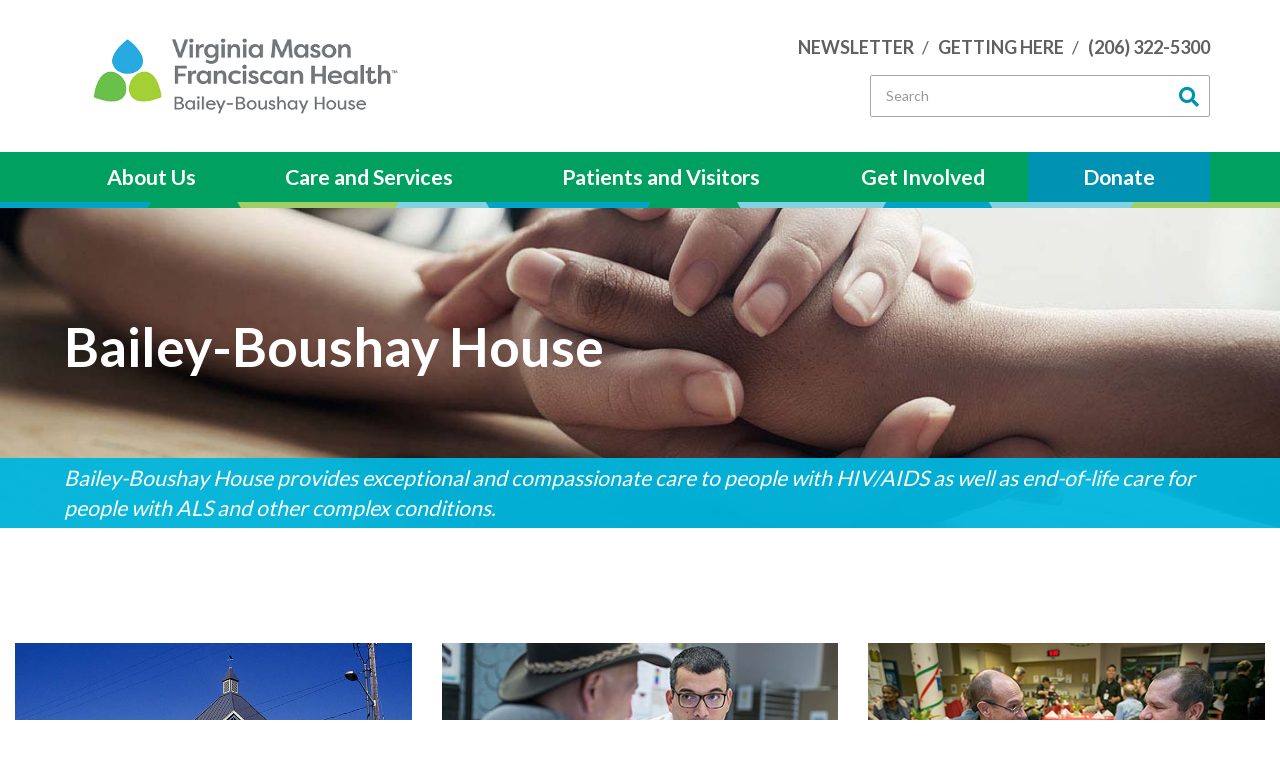

--- FILE ---
content_type: text/html;charset=UTF-8
request_url: https://baileyboushay.org/
body_size: 5572
content:
<!DOCTYPE html> <html lang="en"> <head> <meta charset="utf-8"> <meta http-equiv="X-UA-Compatible" content="IE=edge"> <meta name="viewport" content="width=device-width, initial-scale=1"> <title>Bailey-Boushay House | Seattle HIV/AIDS Care</title> <meta name="description" content="Bailey-Boushay House provides exceptional and compassionate care to people with HIV/AIDS as well as end-of-life care for people with ALS and other complex conditions."> <meta name="keywords" content="Bailey-Boushay House, BBH, HIV/AIDS, inpatient services, outpatient HIV/AIDS, chemical dependency, mental health, homeless shelter, Huntington's disease, ALS, end-of-life care, housing stability"> <meta name="modulename" content="Web Pages"> <meta name="LastModifiedDate" content="Mon, 28 Mar 2022 21:17:19 GMT"> <meta name="siteParentID" content="1"> <meta name="siteParentMobile" content="0"> <script src="https://ajax.googleapis.com/ajax/libs/webfont/1.6.26/webfont.js"></script> <script>WebFont.load({google:{families:["Lato:400,700"]}});</script> <!--[if lt IE 9]><script src="https://oss.maxcdn.com/html5shiv/3.7.3/html5shiv.min.js"></script> <script src="https://oss.maxcdn.com/respond/1.4.2/respond.min.js"></script><![endif]--> <meta name="missionstatement" content="Bailey-Boushay House provides exceptional and compassionate care to people with HIV/AIDS as well as end-of-life care for people with ALS and other complex conditions."> <link rel="canonical" href="http://bbh.internal.vmmc.org/"> <style>header .banner{background-image:url(images/Homepage_BBH.jpg)}@media(max-width:767px){header .banner{background-image:url(images/Homepage_BBH_sm.jpg)}}</style> <script type="text/javascript">function frmSiteSearchTeaser1_onsubmit(b){var a=b.keywords;var d="Search";if(a&&d.length>0){if(a.value.toLowerCase()==d.toLowerCase()){a.value=""}}var c=checkform(b,"keywords",false);if(sm_Trim(a.value).length==0){c=false;alert("You must enter at least one keyword.")}if(!c){a.focus()}return c};</script> <script src="https://assets.adobedtm.com/3cb42e98974f/16e151ff106f/launch-f2c786b712f7.min.js" async></script> <script src="dynamicfiles/publicGeneral.js" type="text/javascript"></script> <script type="text/javascript">if(typeof ccPublic!="undefined"){ccPublic.bolEnableSubmitDisable=true};</script> <link href="/bootstrap.min.css" rel="stylesheet"> <link href="/libraries/bootstrap/bootstrap.influencehealth.css" rel="stylesheet"> <link rel="stylesheet" href="https://use.fontawesome.com/releases/v5.3.1/css/all.css" integrity="sha384-mzrmE5qonljUremFsqc01SB46JvROS7bZs3IO2EmfFsd15uHvIt+Y8vEf7N7fWAU" crossorigin="anonymous"> <link type="text/css" rel="Stylesheet" href="/libraries/jquery/jqueryui/1.12.1/themes/smoothness/jquery-ui.css"> <script type="text/javascript" src="//ajax.googleapis.com/ajax/libs/jquery/1.12.4/jquery.min.js"></script> <script src="//maxcdn.bootstrapcdn.com/bootstrap/3.3.6/js/bootstrap.min.js" type="text/javascript"></script> <script type="text/javascript">if(navigator.userAgent.match(/IEMobile\/10\.0/)){var msViewportStyle=document.createElement("style");msViewportStyle.appendChild(document.createTextNode("@-ms-viewport{width:auto!important}"));document.querySelector("head").appendChild(msViewportStyle)};</script> <script type="text/javascript" src="/libraries/jquery/jqueryui/1.12.1/jquery-ui.min.js"></script> <link type="text/css" rel="stylesheet" href="bootstrap-theme.min.css"> <link type="text/css" rel="stylesheet" href="custom.min.css"> <script type="text/javascript" src="jquery.matchHeight-min.js"></script> <script type="text/javascript" src="smt_SiteSearchValidation_default.js"></script> 
<!-- 
Build Date: 10/20/2017 11:08:42 PM
Convert On Demand Release:COD9.4
(c) since 1999 Influence Health, Inc. All rights reserved.
 -->

<script src="dynamicfiles/publicGeneral.js" type="text/javascript"></script>
<script type="text/javascript">if(typeof ccPublic != 'undefined') ccPublic.bolEnableSubmitDisable = true;</script>
					</head> <body class="layout-body"> <header role="banner"> <div id="container-header" class="container hidden-xs"> <div class="row"> <div class="col-sm-4 col-logo"> <a href="/"> <img class="img-responsive" src="images/logo.png" alt="Bailey-Boushay House" title="Bailey-Boushay House"/> </a> </div> <div class="col-sm-8"> <div class="col-navigation-utility"> <div class="pull-right"> <ul class="nav nav-pills"> <li class="pills_1_86"><a href="http://connect.virginiamasonfoundation.org/bailey-boushay/sign-up" target="_blank">Newsletter</a></li> <li class="pills_1_85"><a href="body.cfm?id=34">Getting Here</a></li> <li class="pills_1_70"><a href="tel:12063225300">(206) 322-5300</a></li> </ul> </div> </div> <div class="col-search"> <div class="pull-right"> <form action="body.cfm?id=8833" method="GET" name="frmSiteSearchTeaser1" onsubmit="return frmSiteSearchTeaser1_onsubmit(this);" class="form-inline" role="form"> <input type="hidden" name="id" value="73"> <input type="hidden" name="bolMobileSearch" value="0"> <div class="form-group"> <input type="text" name="keywords" placeholder="Search" class="form-control ui-autocomplete-input" autocomplete="off"><span role="status" aria-live="polite" class="ui-helper-hidden-accessible"></span> </div> <div class="form-group"> <button type="submit" class="btn btn-default"><i class="fa fa-search"></i></button> </div> </form> </div> </div> </div> </div> </div> <nav id="container-navigation"> <div class="container"> <div class="row"> <div class="col-xs-12"> <nav class="navbar navbar-default" role="navigation"> <div class="navbar-header"> <button type="button" class="navbar-toggle collapsed" data-toggle="collapse" data-target="#bs-navbar-collapse-1-1acdea51f4"> <span class="sr-only">Toggle navigation</span> <span class="icon-bar-label">Menu</span> <span class="icon-bar"></span> <span class="icon-bar"></span> <span class="icon-bar"></span> </button> <a class="navbar-brand" href="/"><img class="img-responsive" src="images/logo.png" alt="Bailey-Boushay House" title="Bailey-Boushay House"/></a> </div> <div class="collapse navbar-collapse" id="bs-navbar-collapse-1-1acdea51f4"> <ul class="nav navbar-nav"><li class="visible-xs"> <form action="body.cfm?id=8833" method="GET" name="frmSiteSearchTeaser1" onsubmit="return frmSiteSearchTeaser1_onsubmit(this);" class="form-inline" role="form"> <input type="hidden" name="id" value="73"> <input type="hidden" name="bolMobileSearch" value="0"> <div class="form-group"> <input type="text" name="keywords" placeholder="Search" class="form-control ui-autocomplete-input" autocomplete="off"><span role="status" aria-live="polite" class="ui-helper-hidden-accessible"></span> </div> <div class="form-group"> <button type="submit" class="btn btn-default"><i class="fa fa-search"></i></button> </div> </form> </li> <li class="dropdown navbar_1_10" role="menu"><a href="#" data-href="about-us" class="dropdown-toggle " data-toggle="dropdown">About Us<b class="caret"></b></a> <div class="dropdown-menu"> <div class="additionalContent additionalContent_1_10 hidden-xs"> <div class="row"> <div class="col-sm-6"> <h3>Why We're Here</h3> <ul> <li><a title="Pioneering HIV/AIDS Care" href="pioneering-hiv-aids-care">Pioneering HIV/AIDS Care</a></li> <li><a title="ALS, Huntington's and Cancer" href="als-huntingtons-disease-and-cancer">ALS, Huntington's and Cancer</a></li> <li><a title="Shelter for Homeless Clients" href="homeless-shelter">Shelter for Homeless Clients</a></li> <li><a title="Equity and Diversity" href="equity-and-diversity">Equity and Diversity</a></li> </ul> </div> <div class="col-sm-6"> <h3>Who We Are</h3> <ul> <li><a title="BBH Board" href="bbh-board">BBH Board</a></li> <li><a title="BBH Fast Facts" href="https://www.virginiamason.org/workfiles/bailey-boushay/BBH-FastFacts.pdf" target="_blank">BBH Fast Facts</a></li> <li><a title="BBH Annual Report" href="https://www.virginiamason.org/annual-report-bailey-boushay-house" target="_blank">BBH Annual Report</a></li> </ul> </div> </div> </div> <ul class="dropdown-menu navbar_1_10_children_1" role="menu"> <li class="navbar_1_11"><a href="pioneering-hiv-aids-care" data-href-sub="pioneering-hiv-aids-care" class="" title="Pioneering HIV/AIDS Care in Seattle">Pioneering HIV/AIDS Care in Seattle</a></li> <li class="navbar_1_12"><a href="als-huntingtons-disease-and-cancer" data-href-sub="als-huntingtons-disease-and-cancer" class="" title="ALS, Huntington's Disease and Cancer">ALS, Huntington's Disease and Cancer</a></li> <li class="navbar_1_16"><a href="homeless-shelter" data-href-sub="homeless-shelter" class="" title="Shelter for Homeless Clients">Shelter for Homeless Clients</a></li> <li class="navbar_1_50"><a href="equity-and-diversity" data-href-sub="equity-and-diversity" class="" title="Equity and Diversity">Equity and Diversity</a></li> <li class="navbar_1_18"><a href="bbh-board" data-href-sub="bbh-board" class="" title="Bailey-Boushay House Board">Bailey-Boushay House Board</a></li> <li class="navbar_1_38"><a href="https://www.virginiamason.org/workfiles/bailey-boushay/BBH-FastFacts.pdf" data-href-sub="https://www.virginiamason.org/workfiles/bailey-boushay/BBH-FastFacts.pdf" class="" title="Bailey-Boushay House Fast Facts" target="_blank">Bailey-Boushay House Fast Facts</a></li> <li class="navbar_1_52"><a href="https://annual-report.virginiamason.org/bbh-year-in-review" data-href-sub="https://annual-report.virginiamason.org/bbh-year-in-review" class="" title="Bailey-Boushay House Annual Report" target="_blank">Bailey-Boushay House Annual Report</a></li> </ul> </li> <li class="dropdown navbar_1_13" role="menu"><a href="#" data-href="care-and-services" class="dropdown-toggle " data-toggle="dropdown">Care and Services<b class="caret"></b></a> <div class="dropdown-menu"> <div class="additionalContent additionalContent_1_13 hidden-xs"> <div class="row"> <div class="col-sm-6"> <ul> <li><a title="Inpatient Complex Care" href="inpatient-program">Inpatient Complex Care</a></li> <li><a title="Outpatient Services" href="outpatient-services">Outpatient Services</a></li> <li><a title="Chemical Dependency Support" href="chemical-dependency-support">Chemical Dependency Support</a></li> <li><a title="Homeless Shelter" href="homeless-shelter">Homeless Shelter</a></li> </ul> </div> <div class="col-sm-6"> <ul> <li><a title="Housing Stability" href="housing-stability">Housing Stability</a></li> <li><a title="Complementary Therapies" href="complementary-therapies">Complementary Therapies</a></li> <li><a title="End of Life Care" href="end-of-life-care">End of Life Care</a></li> </ul> </div> </div> </div> <ul class="dropdown-menu navbar_1_13_children_9" role="menu"> <li class="navbar_1_19"><a href="inpatient-program" data-href-sub="inpatient-program" class="" title="Inpatient Complex Care">Inpatient Complex Care</a></li> <li class="navbar_1_20"><a href="outpatient-services" data-href-sub="outpatient-services" class="" title="HIV Outpatient Care">HIV Outpatient Care</a></li> <li class="navbar_1_21"><a href="chemical-dependency-support" data-href-sub="chemical-dependency-support" class="" title="Chemical Dependency Support">Chemical Dependency Support</a></li> <li class="navbar_1_37"><a href="housing-stability" data-href-sub="housing-stability" class="" title="Housing Stability">Housing Stability</a></li> <li class="navbar_1_23"><a href="complementary-therapies" data-href-sub="complementary-therapies" class="" title="Complementary Therapies">Complementary Therapies</a></li> <li class="navbar_1_25"><a href="end-of-life-care" data-href-sub="end-of-life-care" class="" title="End of Life Care">End of Life Care</a></li> </ul> </li> <li class="dropdown navbar_1_15" role="menu"><a href="#" data-href="patient-and-visitor-information" class="dropdown-toggle " data-toggle="dropdown">Patients and Visitors<b class="caret"></b></a> <div class="dropdown-menu"> <div class="additionalContent additionalContent_1_15 hidden-xs"> <div class="row"> <div class="col-sm-4"> <h3>Patients</h3> <ul> <li><a title="Admission" href="admission">Admission</a></li> <ul> <li><a title="Inpatient Admission" href="inpatient-admission">Inpatient Admission</a></li> <li><a title="Outpatient Admission" href="outpatient-admission">Outpatient Admission</a></li> <li><a title="Chemical Dependency Admission" href="chemical-dependency-program-admission">Chemical Dependency Admission</a></li> </ul> <li><a title="Patient Forms" href="patient-forms">Patient Forms</a></li> <li><a title="Food and Menus" href="food-and-menus">Food and Menus</a></li> <li><a title="Activities" href="activities">Activities</a></li> </ul> </div> <div class="col-sm-4"> <h3>Visitors</h3> <ul> <li><a title="Getting to Bailey-Boushay House" href="getting-to-bbh">Getting to Bailey-Boushay House</a></li> <li><a title="Visiting and Contacting Patients" href="visiting-patients">Visiting and Contacting Patients</a></li> <li><a title="Peaceful Spaces for Patients and Guests" href="peaceful-spaces-at-bbh">Peaceful Spaces for Patients and Guests</a></li> </ul> </div> <div class="col-sm-4"> <h3>Bailey-Boushay House</h3> <p><a title="Getting to Bailey-Boushay House" href="https://www.google.com/maps/place/Bailey-Boushay+House/@47.631851,-122.298174,14z/data=!4m5!3m4!1s0x54906b2b660a481d:0x7e619af6c75a9888!8m2!3d47.6232936!4d-122.2969308?hl=en" target="_blank"><img title="Bailey-Boushay House" class="img-responsive" src="images/BBH_Building.jpg"/></a></p> <p><a title="Getting to Bailey-Boushay House" href="https://www.google.com/maps/place/Bailey-Boushay+House/@47.631851,-122.298174,14z/data=!4m5!3m4!1s0x54906b2b660a481d:0x7e619af6c75a9888!8m2!3d47.6232936!4d-122.2969308?hl=en" target="_blank">2720 East Madison<br/>Seattle, WA 98112</a></p> </div> </div> </div> <ul class="dropdown-menu navbar_1_15_children_16" role="menu"> <li class="navbar_1_34"><a href="getting-to-bbh" data-href-sub="getting-to-bbh" class="" title="Getting to Bailey-Boushay House">Getting to Bailey-Boushay House</a></li> <li class="navbar_1_32"><a href="admission" data-href-sub="admission" class="" title="Admission">Admission</a></li> <li class="navbar_1_33"><a href="patient-forms" data-href-sub="patient-forms" class="" title="Patient Forms">Patient Forms</a></li> <li class="navbar_1_44"><a href="food-and-menus" data-href-sub="food-and-menus" class="" title="Food and Menus">Food and Menus</a></li> <li class="navbar_1_46"><a href="activities" data-href-sub="activities" class="" title="Activities">Activities</a></li> <li class="navbar_1_35"><a href="visiting-patients" data-href-sub="visiting-patients" class="" title="Visiting and Contacting Patients">Visiting and Contacting Patients</a></li> <li class="navbar_1_48"><a href="peaceful-spaces-at-bbh" data-href-sub="peaceful-spaces-at-bbh" class="" title="Peaceful Spaces for Patients and Guests">Peaceful Spaces for Patients and Guests</a></li> </ul> </li> <li class="dropdown navbar_1_14" role="menu"><a href="#" data-href="get-involved" class="dropdown-toggle " data-toggle="dropdown">Get Involved<b class="caret"></b></a> <div class="dropdown-menu"> <div class="additionalContent additionalContent_1_14 hidden-xs"> <div class="row"> <div class="col-sm-6"> <ul> <li><a title="Volunteer at BBH" href="volunteer-at-bbh">Volunteer at BBH</a></li> <li><a title="Work for BBH" href="work-for-bbh">Work for BBH</a></li> <li><a title="Attend an Event" href="attend-an-event">Attend an Event</a></li> </ul> </div> <div class="col-sm-6"> <ul> <li><a title="Donate to BBH" href="donate">Donate to BBH</a></li> <li><a title="Fundraise for BBH" href="https://www.justgiving.com/campaign/bbh" target="_blank">Fundraise for BBH</a></li> <li><a title="Donor Impact" href="donor-impact">Donor Impact</a></li> </ul> </div> </div> </div> <ul class="dropdown-menu navbar_1_14_children_24" role="menu"> <li class="navbar_1_26"><a href="volunteer-at-bbh" data-href-sub="volunteer-at-bbh" class="" title="Volunteer at BBH">Volunteer at BBH</a></li> <li class="navbar_1_29"><a href="work-for-bbh" data-href-sub="work-for-bbh" class="" title="Work for BBH">Work for BBH</a></li> <li class="navbar_1_27"><a href="attend-an-event" data-href-sub="attend-an-event" class="" title="Attend an Event">Attend an Event</a></li> <li class="navbar_1_28"><a href="donate" data-href-sub="donate" class="" title="Donate">Donate</a></li> <li class="navbar_1_100"><a href="https://www.justgiving.com/campaign/bbh" data-href-sub="https://www.justgiving.com/campaign/bbh" class="" title="Fundraise" target="_blank">Fundraise</a></li> <li class="navbar_1_31"><a href="donor-impact" data-href-sub="donor-impact" class="" title="Donor Impact">Donor Impact</a></li> </ul> </li> <li class="navbar_1_88"><a href="https://connect.virginiamasonfoundation.org/bailey-boushay/donate" data-href="https://connect.virginiamasonfoundation.org/bailey-boushay/donate" class="" title="Donate" target="_blank">Donate</a></li> </ul> <button id="bbhDonate" class="btn btn-default pull-right" title="Donate" onclick="window.open('https://connect.virginiamasonfoundation.org/bailey-boushay/donate')">Donate</button> </div> </nav> </div> </div> </div> </nav> <div class="banner bannerHome"> <div class="bannerText bannerTextHome">Bailey-Boushay House</div> <div id="banner-overlay"> <div class="hidden-xs"> Bailey-Boushay House provides exceptional and compassionate care to people with HIV/AIDS as well as end-of-life care for people with ALS and other complex conditions. </div> </div> </div> </header> <main role="main"> <div class="col-sm-12" style="background-color: white;"></div> <div class="container-home-static"> <div class="row banner-cta"> <div class="col-sm-4"><a title="Hours and Location" href="patient-and-visitor-information"> <img title="Hours and Location" alt="Hours and Location" src="images/cta-hours_and_location.jpg"/> </a> <p><a href="patient-and-visitor-information">Hours and Location</a></p> </div> <div class="col-sm-4"><a title="Patient Forms" href="patient-forms"> <img title="Patient Forms" alt="Patient Forms" src="images/cta-patient_forms.jpg"/> </a> <p><a href="patient-forms">Patient Forms</a></p> </div> <div class="col-sm-4"><a title="Volunteer at BBH" href="volunteer-at-bbh"> <img alt="Volunteer at BBH" src="images/cta-volunteer_at_bbh.jpg" tilte="Volunteer at BBH"/> </a> <p><a href="volunteer-at-bbh">Volunteer at BBH</a></p> </div> </div> <div class="row infographics"> <div class="col-sm-4"> <div><i class="fas fa-shopping-bag fa-4x" aria-hidden="true"></i></div> <div>2,700</div> <div>Bags of Groceries Provided to Clients Annually</div> </div> <div class="col-sm-4"> <div><i class="fas fa-socks fa-4x" aria-hidden="true"></i></div> <div>5,000+</div> <div>Pairs of Socks Provided to Clients Annually</div> </div> <div class="col-sm-4"> <div><i class="fas fa-users fa-4x" aria-hidden="true"></i></div> <div>400,000+</div> <div>Volunteer Hours Worked Since BBH Opening</div> <p></p> </div> </div> <div class="row"> <div class="col-sm-12"> <div class="video-container"><iframe width="640" height="360" allow="autoplay; fullscreen; picture-in-picture" src="https://player.vimeo.com/video/488188935" frameborder="0" allowfullscreen="allowfullscreen"></iframe></div> </div> </div> </div> </main> <footer role="contentinfo"> <div class="container-footer-static social-static"> <div class="row"> <div class="col-xs-12"> <p><a title="Subscribe to the Newsletter" href="http://connect.virginiamasonfoundation.org/bailey-boushay/sign-up" target="_blank">Subscribe to <span class="hidden-xs">the</span> Newsletter</a></p> </div> </div> </div> <div class="container-footer-static footer-static"> <div class="row"> <div class="col-xs-12"> <div class="row"> <div class="col-sm-4"><a title="Donate to Bailey-Boushay House" id="donateAnchor" href="https://connect.virginiamasonfoundation.org/bailey-boushay/donate" target="_blank" data-href="https://connect.virginiamasonfoundation.org/bailey-boushay/donate">Donate</a></div> <div class="hidden-xs">&bull;</div> <div class="col-sm-4"><a title="Visit Bailey-Boushay House Facebook Page" href="https://www.facebook.com/BaileyBoushay" target="_blank">Facebook</a></div> <div class="hidden-xs">&bull;</div> <div class="col-sm-4"><a title="Find a job at Bailey-Boushay House" href="http://www.commonspirit.careers/bailey-boushay-house" target="_blank">Jobs</a></div> </div> </div> </div> </div> <div id="container-copyright"> <div class="container"> <div class="row"> <div class="col-sm-3 col-logo"> <a href="/"> <img class="img-responsive" src="images/logo.png" alt="Virginia Mason" title="Virginia Mason"> </a> </div> <div class="col-sm-9 col-copyright"> <p>&copy; 2026 Virginia Mason Medical Center</p> <p>2720 East Madison, Seattle, WA 98112</p> <p class="bigOnly"><a href="tel:+12063225300">(206) 322-5300</a></p> <p class="smallOnly"><a href="tel:+12063225300"><i class="fas fa-phone-square"></i></a></p> <ul class="nav nav-pills"> <li class="pills_2_60"><a href="https://www.vmfh.org/content/dam/vmfhorg/pdf/vmfh-npp-english.pdf" target="_blank">Notice of Privacy Practices</a></li> <li class="pills_2_133"><a href="https://www.vmfh.org/terms-of-service" target="_blank">Terms of Use</a></li> <li class="pills_2_71"><a href="site-index">Site Map</a></li> <li class="pills_2_62"><a href="body.cfm?id=29">Careers</a></li> </ul> </div> </div> </div> </div> </footer> <script type="text/javascript">$("#container-navigation ul.nav.navbar-nav li:nth-child(n+6)").find(".dropdown-menu").addClass("dropdown-menu-right");$("#container-navigation .navbar-header").append($("<div />").addClass("mobile-phone pull-right visible-xs").html($("#donateAnchor").clone().text("Donate")));$("#container-navigation ul.nav.navbar-nav li.dropdown a.dropdown-toggle").bind("click",function(a){a.preventDefault();a.stopPropagation();if($(this).parent().hasClass("open")){if($(this).data("href")){window.location=$(this).data("href")}}else{$(this).parent().addClass("open")}});$("#container-navigation ul.nav.navbar-nav li.dropdown").bind("mouseenter",function(){if(!isTouchDevice()){$(this).addClass("open").find("a.dropdown-toggle").data("aria-expanded","true")}}).bind("mouseleave",function(){$(this).removeClass("open").find("a.dropdown-toggle").data("aria-expanded","true")});$(document).on("touchstart",function(a){if($(a.target).closest(".dropdown-menu, nav.navbar.navbar-default").length==0){$("#container-navigation ul.nav.navbar-nav li.dropdown").removeClass("open")}});$("#teaser_display ul.media-list li.media div.media-object h4.media-heading").on("click",function(){if($(this).hasClass("expanded")){$(this).removeClass("expanded")}else{$(this).addClass("expanded")}});$(".column-left .navigation-button-group").last().addClass("last-child");$(".column-left .navigation-button-group").first().removeClass("last-child");function isTouchDevice(){if(typeof window!=="undefined"){return Boolean("ontouchstart" in window||window.navigator.maxTouchPoints>0||window.navigator.msMaxTouchPoints>0||window.DocumentTouch&&document instanceof DocumentTouch)}};</script> </body> </html>

--- FILE ---
content_type: text/html; charset=UTF-8
request_url: https://player.vimeo.com/video/488188935
body_size: 6276
content:
<!DOCTYPE html>
<html lang="en">
<head>
  <meta charset="utf-8">
  <meta name="viewport" content="width=device-width,initial-scale=1,user-scalable=yes">
  
  <link rel="canonical" href="https://player.vimeo.com/video/488188935">
  <meta name="googlebot" content="noindex,indexifembedded">
  
  
  <title>Swirl 2020 Spotlight on Vimeo</title>
  <style>
      body, html, .player, .fallback {
          overflow: hidden;
          width: 100%;
          height: 100%;
          margin: 0;
          padding: 0;
      }
      .fallback {
          
              background-color: transparent;
          
      }
      .player.loading { opacity: 0; }
      .fallback iframe {
          position: fixed;
          left: 0;
          top: 0;
          width: 100%;
          height: 100%;
      }
  </style>
  <link rel="modulepreload" href="https://f.vimeocdn.com/p/4.46.25/js/player.module.js" crossorigin="anonymous">
  <link rel="modulepreload" href="https://f.vimeocdn.com/p/4.46.25/js/vendor.module.js" crossorigin="anonymous">
  <link rel="preload" href="https://f.vimeocdn.com/p/4.46.25/css/player.css" as="style">
</head>

<body>


<div class="vp-placeholder">
    <style>
        .vp-placeholder,
        .vp-placeholder-thumb,
        .vp-placeholder-thumb::before,
        .vp-placeholder-thumb::after {
            position: absolute;
            top: 0;
            bottom: 0;
            left: 0;
            right: 0;
        }
        .vp-placeholder {
            visibility: hidden;
            width: 100%;
            max-height: 100%;
            height: calc(1080 / 1920 * 100vw);
            max-width: calc(1920 / 1080 * 100vh);
            margin: auto;
        }
        .vp-placeholder-carousel {
            display: none;
            background-color: #000;
            position: absolute;
            left: 0;
            right: 0;
            bottom: -60px;
            height: 60px;
        }
    </style>

    

    
        <style>
            .vp-placeholder-thumb {
                overflow: hidden;
                width: 100%;
                max-height: 100%;
                margin: auto;
            }
            .vp-placeholder-thumb::before,
            .vp-placeholder-thumb::after {
                content: "";
                display: block;
                filter: blur(7px);
                margin: 0;
                background: url(https://i.vimeocdn.com/video/1010282133-4892a76d32363af9ce8e97ee3256c63baf7904895729e498fc03d85b6ed7ac12-d?mw=80&q=85) 50% 50% / contain no-repeat;
            }
            .vp-placeholder-thumb::before {
                 
                margin: -30px;
            }
        </style>
    

    <div class="vp-placeholder-thumb"></div>
    <div class="vp-placeholder-carousel"></div>
    <script>function placeholderInit(t,h,d,s,n,o){var i=t.querySelector(".vp-placeholder"),v=t.querySelector(".vp-placeholder-thumb");if(h){var p=function(){try{return window.self!==window.top}catch(a){return!0}}(),w=200,y=415,r=60;if(!p&&window.innerWidth>=w&&window.innerWidth<y){i.style.bottom=r+"px",i.style.maxHeight="calc(100vh - "+r+"px)",i.style.maxWidth="calc("+n+" / "+o+" * (100vh - "+r+"px))";var f=t.querySelector(".vp-placeholder-carousel");f.style.display="block"}}if(d){var e=new Image;e.onload=function(){var a=n/o,c=e.width/e.height;if(c<=.95*a||c>=1.05*a){var l=i.getBoundingClientRect(),g=l.right-l.left,b=l.bottom-l.top,m=window.innerWidth/g*100,x=window.innerHeight/b*100;v.style.height="calc("+e.height+" / "+e.width+" * "+m+"vw)",v.style.maxWidth="calc("+e.width+" / "+e.height+" * "+x+"vh)"}i.style.visibility="visible"},e.src=s}else i.style.visibility="visible"}
</script>
    <script>placeholderInit(document,  false ,  true , "https://i.vimeocdn.com/video/1010282133-4892a76d32363af9ce8e97ee3256c63baf7904895729e498fc03d85b6ed7ac12-d?mw=80\u0026q=85",  1920 ,  1080 );</script>
</div>

<div id="player" class="player"></div>
<script>window.playerConfig = {"cdn_url":"https://f.vimeocdn.com","vimeo_api_url":"api.vimeo.com","request":{"files":{"dash":{"cdns":{"akfire_interconnect_quic":{"avc_url":"https://vod-adaptive-ak.vimeocdn.com/exp=1768739244~acl=%2F7b9d67d0-4a1f-4293-8b02-08258c9814d1%2Fpsid%3Db329d6d29e9d95729dda2fc0ee94a980b723e0a3e68dff91ed16d4d99e70027e%2F%2A~hmac=52c4296f1f98973003b00bf74b5c5fd1f6984471b0906b74696d43442dbb8f4a/7b9d67d0-4a1f-4293-8b02-08258c9814d1/psid=b329d6d29e9d95729dda2fc0ee94a980b723e0a3e68dff91ed16d4d99e70027e/v2/playlist/av/primary/playlist.json?omit=av1-hevc\u0026pathsig=8c953e4f~ubLQKH0ddnBuURhLHJ7-lxYf7PbEti98xsCXGEzNP-8\u0026r=dXM%3D\u0026rh=2b6EoA","origin":"gcs","url":"https://vod-adaptive-ak.vimeocdn.com/exp=1768739244~acl=%2F7b9d67d0-4a1f-4293-8b02-08258c9814d1%2Fpsid%3Db329d6d29e9d95729dda2fc0ee94a980b723e0a3e68dff91ed16d4d99e70027e%2F%2A~hmac=52c4296f1f98973003b00bf74b5c5fd1f6984471b0906b74696d43442dbb8f4a/7b9d67d0-4a1f-4293-8b02-08258c9814d1/psid=b329d6d29e9d95729dda2fc0ee94a980b723e0a3e68dff91ed16d4d99e70027e/v2/playlist/av/primary/playlist.json?pathsig=8c953e4f~ubLQKH0ddnBuURhLHJ7-lxYf7PbEti98xsCXGEzNP-8\u0026r=dXM%3D\u0026rh=2b6EoA"},"fastly_skyfire":{"avc_url":"https://skyfire.vimeocdn.com/1768739244-0x2e06fa45d51029ccd81b3088ad125c07bb9e5866/7b9d67d0-4a1f-4293-8b02-08258c9814d1/psid=b329d6d29e9d95729dda2fc0ee94a980b723e0a3e68dff91ed16d4d99e70027e/v2/playlist/av/primary/playlist.json?omit=av1-hevc\u0026pathsig=8c953e4f~ubLQKH0ddnBuURhLHJ7-lxYf7PbEti98xsCXGEzNP-8\u0026r=dXM%3D\u0026rh=2b6EoA","origin":"gcs","url":"https://skyfire.vimeocdn.com/1768739244-0x2e06fa45d51029ccd81b3088ad125c07bb9e5866/7b9d67d0-4a1f-4293-8b02-08258c9814d1/psid=b329d6d29e9d95729dda2fc0ee94a980b723e0a3e68dff91ed16d4d99e70027e/v2/playlist/av/primary/playlist.json?pathsig=8c953e4f~ubLQKH0ddnBuURhLHJ7-lxYf7PbEti98xsCXGEzNP-8\u0026r=dXM%3D\u0026rh=2b6EoA"}},"default_cdn":"akfire_interconnect_quic","separate_av":true,"streams":[{"profile":"174","id":"36c68044-b2c3-4113-aa2d-cec8e98145fa","fps":29.98,"quality":"720p"},{"profile":"165","id":"cea08468-dc13-41d5-a66c-4124bcd1ba43","fps":29.98,"quality":"540p"},{"profile":"139","id":"16bdebd0-1f04-40a5-85e2-76f9198a834d","fps":29.98,"quality":"240p"},{"profile":"164","id":"180fb47b-041f-4516-a091-9ec87b3efb4c","fps":29.98,"quality":"360p"},{"profile":"175","id":"1fda9607-8c15-4eb7-a350-0db62bccf6ae","fps":29.98,"quality":"1080p"}],"streams_avc":[{"profile":"175","id":"1fda9607-8c15-4eb7-a350-0db62bccf6ae","fps":29.98,"quality":"1080p"},{"profile":"174","id":"36c68044-b2c3-4113-aa2d-cec8e98145fa","fps":29.98,"quality":"720p"},{"profile":"165","id":"cea08468-dc13-41d5-a66c-4124bcd1ba43","fps":29.98,"quality":"540p"},{"profile":"139","id":"16bdebd0-1f04-40a5-85e2-76f9198a834d","fps":29.98,"quality":"240p"},{"profile":"164","id":"180fb47b-041f-4516-a091-9ec87b3efb4c","fps":29.98,"quality":"360p"}]},"hls":{"cdns":{"akfire_interconnect_quic":{"avc_url":"https://vod-adaptive-ak.vimeocdn.com/exp=1768739244~acl=%2F7b9d67d0-4a1f-4293-8b02-08258c9814d1%2Fpsid%3Db329d6d29e9d95729dda2fc0ee94a980b723e0a3e68dff91ed16d4d99e70027e%2F%2A~hmac=52c4296f1f98973003b00bf74b5c5fd1f6984471b0906b74696d43442dbb8f4a/7b9d67d0-4a1f-4293-8b02-08258c9814d1/psid=b329d6d29e9d95729dda2fc0ee94a980b723e0a3e68dff91ed16d4d99e70027e/v2/playlist/av/primary/playlist.m3u8?locale=en-US\u0026omit=av1-hevc-opus\u0026pathsig=8c953e4f~5MKOEQOtN0_uhGuYdAKAzNzrTqsreA9pNtqaLZRVc5c\u0026r=dXM%3D\u0026rh=2b6EoA\u0026sf=fmp4","origin":"gcs","url":"https://vod-adaptive-ak.vimeocdn.com/exp=1768739244~acl=%2F7b9d67d0-4a1f-4293-8b02-08258c9814d1%2Fpsid%3Db329d6d29e9d95729dda2fc0ee94a980b723e0a3e68dff91ed16d4d99e70027e%2F%2A~hmac=52c4296f1f98973003b00bf74b5c5fd1f6984471b0906b74696d43442dbb8f4a/7b9d67d0-4a1f-4293-8b02-08258c9814d1/psid=b329d6d29e9d95729dda2fc0ee94a980b723e0a3e68dff91ed16d4d99e70027e/v2/playlist/av/primary/playlist.m3u8?locale=en-US\u0026omit=opus\u0026pathsig=8c953e4f~5MKOEQOtN0_uhGuYdAKAzNzrTqsreA9pNtqaLZRVc5c\u0026r=dXM%3D\u0026rh=2b6EoA\u0026sf=fmp4"},"fastly_skyfire":{"avc_url":"https://skyfire.vimeocdn.com/1768739244-0x2e06fa45d51029ccd81b3088ad125c07bb9e5866/7b9d67d0-4a1f-4293-8b02-08258c9814d1/psid=b329d6d29e9d95729dda2fc0ee94a980b723e0a3e68dff91ed16d4d99e70027e/v2/playlist/av/primary/playlist.m3u8?locale=en-US\u0026omit=av1-hevc-opus\u0026pathsig=8c953e4f~5MKOEQOtN0_uhGuYdAKAzNzrTqsreA9pNtqaLZRVc5c\u0026r=dXM%3D\u0026rh=2b6EoA\u0026sf=fmp4","origin":"gcs","url":"https://skyfire.vimeocdn.com/1768739244-0x2e06fa45d51029ccd81b3088ad125c07bb9e5866/7b9d67d0-4a1f-4293-8b02-08258c9814d1/psid=b329d6d29e9d95729dda2fc0ee94a980b723e0a3e68dff91ed16d4d99e70027e/v2/playlist/av/primary/playlist.m3u8?locale=en-US\u0026omit=opus\u0026pathsig=8c953e4f~5MKOEQOtN0_uhGuYdAKAzNzrTqsreA9pNtqaLZRVc5c\u0026r=dXM%3D\u0026rh=2b6EoA\u0026sf=fmp4"}},"default_cdn":"akfire_interconnect_quic","separate_av":true}},"file_codecs":{"av1":[],"avc":["1fda9607-8c15-4eb7-a350-0db62bccf6ae","36c68044-b2c3-4113-aa2d-cec8e98145fa","cea08468-dc13-41d5-a66c-4124bcd1ba43","16bdebd0-1f04-40a5-85e2-76f9198a834d","180fb47b-041f-4516-a091-9ec87b3efb4c"],"hevc":{"dvh1":[],"hdr":[],"sdr":[]}},"lang":"en","referrer":"https://baileyboushay.org/","cookie_domain":".vimeo.com","signature":"a164c43e2cc93f189c73d7f5eecb7575","timestamp":1768735644,"expires":3600,"thumb_preview":{"url":"https://videoapi-sprites.vimeocdn.com/video-sprites/image/415f8845-5a4b-4599-9bab-b3ec5bbd6953.0.jpeg?ClientID=sulu\u0026Expires=1768739244\u0026Signature=0e08dfae1e6b2980b02f4ca59f933b157ba855c8","height":2880,"width":4260,"frame_height":240,"frame_width":426,"columns":10,"frames":120},"currency":"USD","session":"1bafb0c25be864a5053e63975eabafd026199b9e1768735644","cookie":{"volume":1,"quality":null,"hd":0,"captions":null,"transcript":null,"captions_styles":{"color":null,"fontSize":null,"fontFamily":null,"fontOpacity":null,"bgOpacity":null,"windowColor":null,"windowOpacity":null,"bgColor":null,"edgeStyle":null},"audio_language":null,"audio_kind":null,"qoe_survey_vote":0},"build":{"backend":"31e9776","js":"4.46.25"},"urls":{"js":"https://f.vimeocdn.com/p/4.46.25/js/player.js","js_base":"https://f.vimeocdn.com/p/4.46.25/js","js_module":"https://f.vimeocdn.com/p/4.46.25/js/player.module.js","js_vendor_module":"https://f.vimeocdn.com/p/4.46.25/js/vendor.module.js","locales_js":{"de-DE":"https://f.vimeocdn.com/p/4.46.25/js/player.de-DE.js","en":"https://f.vimeocdn.com/p/4.46.25/js/player.js","es":"https://f.vimeocdn.com/p/4.46.25/js/player.es.js","fr-FR":"https://f.vimeocdn.com/p/4.46.25/js/player.fr-FR.js","ja-JP":"https://f.vimeocdn.com/p/4.46.25/js/player.ja-JP.js","ko-KR":"https://f.vimeocdn.com/p/4.46.25/js/player.ko-KR.js","pt-BR":"https://f.vimeocdn.com/p/4.46.25/js/player.pt-BR.js","zh-CN":"https://f.vimeocdn.com/p/4.46.25/js/player.zh-CN.js"},"ambisonics_js":"https://f.vimeocdn.com/p/external/ambisonics.min.js","barebone_js":"https://f.vimeocdn.com/p/4.46.25/js/barebone.js","chromeless_js":"https://f.vimeocdn.com/p/4.46.25/js/chromeless.js","three_js":"https://f.vimeocdn.com/p/external/three.rvimeo.min.js","vuid_js":"https://f.vimeocdn.com/js_opt/modules/utils/vuid.min.js","hive_sdk":"https://f.vimeocdn.com/p/external/hive-sdk.js","hive_interceptor":"https://f.vimeocdn.com/p/external/hive-interceptor.js","proxy":"https://player.vimeo.com/static/proxy.html","css":"https://f.vimeocdn.com/p/4.46.25/css/player.css","chromeless_css":"https://f.vimeocdn.com/p/4.46.25/css/chromeless.css","fresnel":"https://arclight.vimeo.com/add/player-stats","player_telemetry_url":"https://arclight.vimeo.com/player-events","telemetry_base":"https://lensflare.vimeo.com"},"flags":{"plays":1,"dnt":0,"autohide_controls":0,"preload_video":"metadata_on_hover","qoe_survey_forced":0,"ai_widget":0,"ecdn_delta_updates":0,"disable_mms":0,"check_clip_skipping_forward":0},"country":"US","client":{"ip":"3.18.221.58"},"ab_tests":{"cross_origin_texttracks":{"group":"variant","track":false,"data":null}},"atid":"727626988.1768735644","ai_widget_signature":"f0957b31b69f07b47f46fed5a37390de4b7850aec7828dbbb4f4b7556d68fb66_1768739244","config_refresh_url":"https://player.vimeo.com/video/488188935/config/request?atid=727626988.1768735644\u0026expires=3600\u0026referrer=https%3A%2F%2Fbaileyboushay.org%2F\u0026session=1bafb0c25be864a5053e63975eabafd026199b9e1768735644\u0026signature=a164c43e2cc93f189c73d7f5eecb7575\u0026time=1768735644\u0026v=1"},"player_url":"player.vimeo.com","video":{"id":488188935,"title":"Swirl 2020 Spotlight","width":1920,"height":1080,"duration":289,"url":"","share_url":"https://vimeo.com/488188935","embed_code":"\u003ciframe title=\"vimeo-player\" src=\"https://player.vimeo.com/video/488188935?h=e548a1d717\" width=\"640\" height=\"360\" frameborder=\"0\" referrerpolicy=\"strict-origin-when-cross-origin\" allow=\"autoplay; fullscreen; picture-in-picture; clipboard-write; encrypted-media; web-share\"   allowfullscreen\u003e\u003c/iframe\u003e","default_to_hd":0,"privacy":"disable","embed_permission":"public","thumbnail_url":"https://i.vimeocdn.com/video/1010282133-4892a76d32363af9ce8e97ee3256c63baf7904895729e498fc03d85b6ed7ac12-d","owner":{"id":54096730,"name":"Virginia Mason","img":"https://i.vimeocdn.com/portrait/60207949_60x60?sig=3d758a0c5889cf48add6489d6e3f69497a1b4b80bf1e9149cc731fe22e5bdcfd\u0026v=1\u0026region=us","img_2x":"https://i.vimeocdn.com/portrait/60207949_60x60?sig=3d758a0c5889cf48add6489d6e3f69497a1b4b80bf1e9149cc731fe22e5bdcfd\u0026v=1\u0026region=us","url":"","account_type":"pro"},"spatial":0,"live_event":null,"version":{"current":null,"available":[{"id":180860968,"file_id":2189236629,"is_current":true}]},"unlisted_hash":null,"rating":{"id":6},"fps":29.98,"bypass_token":"eyJ0eXAiOiJKV1QiLCJhbGciOiJIUzI1NiJ9.eyJjbGlwX2lkIjo0ODgxODg5MzUsImV4cCI6MTc2ODczOTI4MH0.kgqRfuHi9gm9SOFeBWJoVxjFUSp-sHuOPuA1505bykE","channel_layout":"stereo","ai":0,"locale":"en-US"},"user":{"id":0,"team_id":0,"team_origin_user_id":0,"account_type":"none","liked":0,"watch_later":0,"owner":0,"mod":0,"logged_in":0,"private_mode_enabled":1,"vimeo_api_client_token":"eyJhbGciOiJIUzI1NiIsInR5cCI6IkpXVCJ9.eyJzZXNzaW9uX2lkIjoiMWJhZmIwYzI1YmU4NjRhNTA1M2U2Mzk3NWVhYmFmZDAyNjE5OWI5ZTE3Njg3MzU2NDQiLCJleHAiOjE3Njg3MzkyNDQsImFwcF9pZCI6MTE4MzU5LCJzY29wZXMiOiJwdWJsaWMgc3RhdHMifQ.URSTwU4kpFD1AJ0BsFpqshYwSiR_1hvGGdLHA2_00OI"},"view":1,"vimeo_url":"vimeo.com","embed":{"audio_track":"","autoplay":0,"autopause":1,"dnt":0,"editor":0,"keyboard":1,"log_plays":1,"loop":0,"muted":0,"on_site":0,"texttrack":"","transparent":1,"outro":"nothing","playsinline":1,"quality":null,"player_id":"","api":null,"app_id":"","color":"","color_one":"000000","color_two":"00adef","color_three":"ffffff","color_four":"000000","context":"embed.main","settings":{"auto_pip":1,"badge":0,"byline":0,"collections":0,"color":0,"force_color_one":0,"force_color_two":0,"force_color_three":0,"force_color_four":0,"embed":0,"fullscreen":1,"like":0,"logo":0,"playbar":1,"portrait":0,"pip":1,"share":1,"spatial_compass":0,"spatial_label":0,"speed":1,"title":1,"volume":1,"watch_later":0,"watch_full_video":1,"controls":1,"airplay":1,"audio_tracks":1,"chapters":1,"chromecast":1,"cc":1,"transcript":1,"quality":1,"play_button_position":0,"ask_ai":0,"skipping_forward":1,"debug_payload_collection_policy":"default"},"create_interactive":{"has_create_interactive":false,"viddata_url":""},"min_quality":null,"max_quality":null,"initial_quality":null,"prefer_mms":1}}</script>
<script>const fullscreenSupported="exitFullscreen"in document||"webkitExitFullscreen"in document||"webkitCancelFullScreen"in document||"mozCancelFullScreen"in document||"msExitFullscreen"in document||"webkitEnterFullScreen"in document.createElement("video");var isIE=checkIE(window.navigator.userAgent),incompatibleBrowser=!fullscreenSupported||isIE;window.noModuleLoading=!1,window.dynamicImportSupported=!1,window.cssLayersSupported=typeof CSSLayerBlockRule<"u",window.isInIFrame=function(){try{return window.self!==window.top}catch(e){return!0}}(),!window.isInIFrame&&/twitter/i.test(navigator.userAgent)&&window.playerConfig.video.url&&(window.location=window.playerConfig.video.url),window.playerConfig.request.lang&&document.documentElement.setAttribute("lang",window.playerConfig.request.lang),window.loadScript=function(e){var n=document.getElementsByTagName("script")[0];n&&n.parentNode?n.parentNode.insertBefore(e,n):document.head.appendChild(e)},window.loadVUID=function(){if(!window.playerConfig.request.flags.dnt&&!window.playerConfig.embed.dnt){window._vuid=[["pid",window.playerConfig.request.session]];var e=document.createElement("script");e.async=!0,e.src=window.playerConfig.request.urls.vuid_js,window.loadScript(e)}},window.loadCSS=function(e,n){var i={cssDone:!1,startTime:new Date().getTime(),link:e.createElement("link")};return i.link.rel="stylesheet",i.link.href=n,e.getElementsByTagName("head")[0].appendChild(i.link),i.link.onload=function(){i.cssDone=!0},i},window.loadLegacyJS=function(e,n){if(incompatibleBrowser){var i=e.querySelector(".vp-placeholder");i&&i.parentNode&&i.parentNode.removeChild(i);let a=`/video/${window.playerConfig.video.id}/fallback`;window.playerConfig.request.referrer&&(a+=`?referrer=${window.playerConfig.request.referrer}`),n.innerHTML=`<div class="fallback"><iframe title="unsupported message" src="${a}" frameborder="0"></iframe></div>`}else{n.className="player loading";var t=window.loadCSS(e,window.playerConfig.request.urls.css),r=e.createElement("script"),o=!1;r.src=window.playerConfig.request.urls.js,window.loadScript(r),r["onreadystatechange"in r?"onreadystatechange":"onload"]=function(){!o&&(!this.readyState||this.readyState==="loaded"||this.readyState==="complete")&&(o=!0,playerObject=new VimeoPlayer(n,window.playerConfig,t.cssDone||{link:t.link,startTime:t.startTime}))},window.loadVUID()}};function checkIE(e){e=e&&e.toLowerCase?e.toLowerCase():"";function n(r){return r=r.toLowerCase(),new RegExp(r).test(e);return browserRegEx}var i=n("msie")?parseFloat(e.replace(/^.*msie (\d+).*$/,"$1")):!1,t=n("trident")?parseFloat(e.replace(/^.*trident\/(\d+)\.(\d+).*$/,"$1.$2"))+4:!1;return i||t}
</script>
<script nomodule>
  window.noModuleLoading = true;
  var playerEl = document.getElementById('player');
  window.loadLegacyJS(document, playerEl);
</script>
<script type="module">try{import("").catch(()=>{})}catch(t){}window.dynamicImportSupported=!0;
</script>
<script type="module">if(!window.dynamicImportSupported||!window.cssLayersSupported){if(!window.noModuleLoading){window.noModuleLoading=!0;var playerEl=document.getElementById("player");window.loadLegacyJS(document,playerEl)}var moduleScriptLoader=document.getElementById("js-module-block");moduleScriptLoader&&moduleScriptLoader.parentElement.removeChild(moduleScriptLoader)}
</script>
<script type="module" id="js-module-block">if(!window.noModuleLoading&&window.dynamicImportSupported&&window.cssLayersSupported){const n=document.getElementById("player"),e=window.loadCSS(document,window.playerConfig.request.urls.css);import(window.playerConfig.request.urls.js_module).then(function(o){new o.VimeoPlayer(n,window.playerConfig,e.cssDone||{link:e.link,startTime:e.startTime}),window.loadVUID()}).catch(function(o){throw/TypeError:[A-z ]+import[A-z ]+module/gi.test(o)&&window.loadLegacyJS(document,n),o})}
</script>

<script type="application/ld+json">{"embedUrl":"https://player.vimeo.com/video/488188935?h=e548a1d717","thumbnailUrl":"https://i.vimeocdn.com/video/1010282133-4892a76d32363af9ce8e97ee3256c63baf7904895729e498fc03d85b6ed7ac12-d?f=webp","name":"Swirl 2020 Spotlight","description":"Swirl 2020 Spotlight","duration":"PT289S","uploadDate":"2020-12-07T12:59:54-05:00","@context":"https://schema.org/","@type":"VideoObject"}</script>

</body>
</html>


--- FILE ---
content_type: text/css
request_url: https://baileyboushay.org/libraries/bootstrap/bootstrap.influencehealth.css
body_size: 3439
content:
span.required{color:#C7254E;font-weight:700}tr.metalist.bg-info td{font-weight:700}button.btn-primary a,button.btn-success a,button.btn-info a,button.btn-warning a,button.btn-danger a{color:inherit}ul.nav.nav-pills.nav-stacked.inactive{display:none}ul.nav.nav-pills.nav-stacked ul.nav.nav-pills.nav-stacked{margin:2px 0 2px 10px}.table-borderless>thead>tr>th,.table-borderless>tbody>tr>th,.table-borderless>tfoot>tr>th,.table-borderless>thead>tr>td,.table-borderless>tbody>tr>td,.table-borderless>tfoot>tr>td{background-color:transparent!important;border:0}div.autocompletetarget{position:relative}div.autocompletetarget ul.ui-autocomplete{width:100%}div.zipfinder{white-space:nowrap}div.div-table,div.div-table div[class^='col-']{border:1px solid #ddd;min-height:40px}div.div-table-th{font-weight:700}div.div-table div.div-table{border-left:0;border-right:0;border-top:0}div.div-table div.div-table div[class^='col-']{border:0}div.div-table div.div-table:last-child{border:0}div.div-table div[class^='col-']{border-right:0;border-top:0;padding:8px}div.div-table div[class^='col-']:first-child{border-left:0}div.div-table div.row{margin-left:0;margin-right:0}div.div-table div.div-table div[class^='col-']{padding:0 8px}div.div-table.paddingTop,div.div-table div.div-table:last-child,div.div-table div.div-table div[class^='col-']:first-child{padding-top:8px}div.div-table div.div-table{padding-bottom:8px}@media (max-width:991px){div.div-table div[class^='col-']{border:0}}.btn-file{position:relative;overflow:hidden}.btn-file input[type=file]{position:absolute;top:0;right:0;min-width:100%;min-height:100%;font-size:999px;text-align:right;filter:alpha(opacity=0);opacity:0;outline:none;background:white;cursor:inherit;display:block}ul#selectTopicList,div.aeAlphaSearch ul.pagination,div.AETopicSearch.input.select div ul.pagination{margin:0}div.container-list-results.smm_aemanager div.media{padding:5px}.container-detail.mdx_physdirectory table.PPEF,.container-detail.smx_departments table.PPEF{margin-bottom:15px}.icon-bar-label{display:table;float:right;margin:0 0 0 30px;white-space:nowrap}table.staticCalendar{background-color:white;padding:0;border:1px solid #DDD}th.staticCalendarMonthYear{background-color:#FFF;border:1px solid #DDD;color:#00766e;font-size:12px;font-style:normal;text-decoration:none;text-align:center}th.staticCalendarDayLG a,th.staticCalendarDayHighlightLG a,th.staticCalendarDayHighlight a,th.staticCalendarDay a,th.staticCalendarMonthYear a{color:#00ada2}tr.staticCalendar>td.staticCalendarDayHighlightLG.info,tr.staticCalendar>th.staticCalendarDayHighlight.info{background-color:#fbfbd7}div.container-lgcalendar table tbody th.staticCalendarWeekday,div.container-lgcalendar table thead th.staticCalendarWeekday,div.container-lgcalendar table thead th.staticCalendarWeekdayLG,th.staticCalendarWeekday{background-color:#00b39f;border:1px solid #DDD;color:#fff;font-size:12px;font-style:normal;text-decoration:none;text-align:center}tr.bg-info th.staticCalendarWeekday{color:#333;font-weight:700;font-size:inherit}div.container-lgcalendar.smx_eventMgmtSystem a.staticCalendarWeekday{color:#000}div.container-smcalendar.smx_eventMgmtSystem a.staticCalendarWeekday{color:#fff}div.div-table div.row.bg-info div.div-table-th{text-align:center}td.staticCalendarBuffer{background-color:#F2F2F2;border:1px solid #DDD;color:#428BCA;font-size:12px;font-style:normal;text-decoration:none;text-align:center;padding:3px}th.staticCalendarDay{background-color:#FFF;border:1px solid #DDD;color:#666;font-size:12px;font-style:normal;text-decoration:none;text-align:center;padding:3px}th.staticCalendarDayHighlight{background-color:#fbfbd7;border:1px solid #DDD;color:#666;font-size:12px;font-style:normal;text-decoration:none;text-align:center;padding:3px}div#carousel_container_main.carousel div.carousel-inner div.container div.carousel-caption.version1{right:5%;left:5%}div#carousel_container_main.carousel a.carousel-control.left.version1,div#carousel_container_main.carousel a.carousel-control.right.version1{width:5%}.placeholderIE{color:#aaa}div.div-table div.row.bg-info,div.container-list table tbody tr:first-child.metalist.bg-info>th,div.container-list table tbody tr:hover.metalist.bg-info th,div.container-list table tbody tr.metalist.bg-info,div.container-list table thead tr:first-child>th,div.container-list table thead tr:hover th,div.container-list table tbody tr.metalist.bg-info th.active,div.container-list table thead tr th,div.container-list table tbody tr td.categoryTD,div.container-list table tbody tr:hover td.categoryTD,div.container-list table tbody tr td.metadetail.info{background-color:#00ada2}td.categoryTD h3{color:#333;margin:2px 0 2px 0;font-size:14px;font-weight:700}hr.AEmetadetail{clear:both}div.container-list-results.smm_aemanager div.media.bg-info{background-color:#f9f9f9}div.container-list-results.smm_aemanager{border-top:1px solid #ddd}div.container-list-results.smm_aemanager div.media{border-bottom:1px solid #ddd;border-left:1px solid #ddd;border-right:1px solid #ddd;margin-top:0}div.container-list-results.smm_aemanager div.media:hover{background-color:#f5f5f5}div.container-list-results.smm_aemanager div.media:hover a{color:#646464}.pagination>.active>a,.pagination>.active>span,.pagination>.active>a:hover,.pagination>.active>span:hover,.pagination>.active>a:focus,.pagination>.active>span:focus{background-color:#00b39f;color:#fff}.pagination>li>a,.pagination>li>span{color:#333}.referenceNavigationHeader_me,.referenceNavigationHeader2_me{height:auto!important}div.dropdown-menu>div{padding:5px}div.dropdown-menu ul.dropdown-menu{position:relative;display:inline;border:0;border-radius:0;-webkit-box-shadow:0 0 0;box-shadow:0 0 0}@-webkit-viewport{width:device-width}@-moz-viewport{width:device-width}@-ms-viewport{width:device-width}@-o-viewport{width:device-width}@viewport{width:device-width}div.star-rating{height:19px;width:95px;position:relative;margin:0 0 3px 0}div.full-star{position:absolute;z-index:1;height:100%;background:url(../../graphics/stars_full.gif);background-size:95px 19px}div.empty-star{width:100%;height:100%;background:url(../../graphics/stars_empty.gif);background-size:95px 19px}div.page-header div.star-rating,dd#star_rating div.star-rating{float:left}span#ratings_count{float:left;margin:3px 0 0 6px;font-size:14px}div.ratings.summary.container{margin:0;padding:0 0 4px 4px;cursor:pointer;cursor:hand}div.ratings.detail.container{width:95%;margin:0 0 6px 0;padding:4px;border:1px solid #CCC}div.rating_question{clear:both;display:block;margin:8px 0 2px 0}div.rating_score{display:block;float:left;margin-top:2px;font-size:14px}div.rating_toggle{display:block;margin-top:5px}dt#label_ratings_summary{display:none}div.ratings.summary{display:block}div.ratings.rating{clear:left;padding:4px 0 2px 0}div.ratings.summary.total{color:#00766E}div.ratings.cell{width:22%\9}h5.ratings.detail{font-weight:400}hr.ratings{clear:left;margin:10px 0;border:1px solid #CCC}.container-fluid .container,.container .container{width:100%}span.input-group-addon>button{background-color:transparent}#container-personalize,#container-widget,#container-personalizations{max-width:100%}#container-personalize{z-index:1100}@media (max-width:767px){.dropdown-menu-right-xs{left:auto;right:0}.dropdown-menu-left-xs{right:auto;left:0}}@media (min-width:768px) and (max-width:991px){.dropdown-menu-right-sm{left:auto;right:0}.dropdown-menu-left-sm{right:auto;left:0}.row.container-dropdown-menu{width:480px}}@media (min-width:992px) and (max-width:1199px){.dropdown-menu-right-md{left:auto;right:0}.dropdown-menu-left-md{right:auto;left:0}.row.container-dropdown-menu{width:480px}}@media (min-width:1200px){.dropdown-menu-right-lg{left:auto;right:0}.dropdown-menu-left-lg{right:auto;left:0}.row.container-dropdown-menu{width:480px}}div.locations-bottom-row{background-color:#f8f8f8;margin:15px 0 15px 0;padding:15px 0 15px 0;border-top:1px solid #e7e7e7}div.locations-bottom-row div,div.container-results.smm_locations,div.container-results-map{position:relative}img.smm_locations_loadingimage{position:absolute;display:block;top:10%;left:50%;z-index:1200;margin-left:-50px}div.container-search.smm_locations div.input.text.keyword.input-group span.input-group-addon button[type="submit"]{border:0}div.container-detail.smm_locations div.row.locations-bottom-row img#mapLoadingIcon{position:absolute;display:block;top:20%;left:50%}div.ihmodule.container-main div.container-results div.ihaction-map-list div.list-container{margin-bottom:20px}div.ihmodule.container-main div.container-results div.ihaction-map-list div.list-container,div#smm_locations_map{height:500px}div#smm_locations_map{width:100%}div.ihmodule.container-main div.container-results div.ihaction-map-list div.container div.row div.map-container>div{border:1px solid #999;border-radius:4px}div.ihmodule.container-main div.container-results div.ihaction-map-list div.list-container{position:relative;overflow-x:hidden;overflow-y:auto;border:1px solid #999;border-radius:4px}div.ihmodule.container-main div.container-results div.ihaction-map-list div.list-container ul li.list-group-item{border-width:0;border-bottom:1px solid #ddd;margin-bottom:0}div.ihmodule.container-main div.container-results div.ihaction-map-list div.list-container ul li.list-group-item:last-child{border-bottom-width:0}div.map-marker-container{position:relative}div.map-marker-container div{position:absolute;left:19px;top:2px;font-weight:700;cursor:pointer}div.map-marker-container div.low-marker{left:23px}div.map-marker-container div.high-marker{left:15px}div.odd,li.odd{background-color:#f9f9f9}div.container-search.smm_locations.layout2 div.text-center a i{margin-left:8px}div.container-list.mdx_physdirectory div.list-container{position:relative;overflow-x:hidden;overflow-y:auto;border:1px solid #999;border-radius:4px;height:500px}div#tabmapview{width:100%;height:100%}div.container-list.mdx_physdirectory div.map-marker-container{padding-left:17px}div.container-list.mdx_physdirectory div.map-marker-container div.low-marker{top:3px;left:2em;font-size:.8em}div.container-list.mdx_physdirectory div.map-marker-container div.mid-marker{top:3px;left:1.6em;font-size:.8em}div.container-list.tree_map.mdx_physdirectory div.maps_and_directions{display:none}div#mdx_physdirectory_container_map_list{width:65%;height:500px;padding:0;border:1px solid #999}div#mdx_physdirectory_map{width:100%;height:100%;position:absolute}div#mdx_physdirectory_map div.gm-style div.gm-style-iw div{max-width:240px;max-height:300px}div#typeahead-container,div#typeahead-container-teaser{position:relative;width:100%}span.twitter-typeahead{width:100%}.typeahead{width:100%}input.typeahead.tt-input{position:relative;vertical-align:top;background-color:transparent}.tt-query{box-shadow:0 1px 1px rgba(0,0,0,.075) inset}.tt-hint{color:#999}.tt-menu,.tt-dropdown-menu{background-color:#FFF;border:1px solid rgba(0,0,0,.2);border-radius:8px;box-shadow:0 5px 10px rgba(0,0,0,.2);margin-top:5px;padding:8px 0;width:422px;max-height:175px;overflow-y:auto}.tt-suggestion{line-height:24px;padding:3px 20px}.tt-suggestion.tt-is-under-cursor{background-color:#0097CF;color:#FFF}.tt-suggestion p{margin:0}div.input-group.zipcode span.input-group-addon{font-weight:700;border-width:0;background-color:transparent;color:#333}div.input-group.zipcode input[type=text]{border-radius:4px!important}ul.nav-tabs{padding:2px 2px 0 2px;background:none;z-index:1}ul.nav-tabs li.tab{margin:0 2px 0 0;background-color:#e6e6e6;border:1px solid #d3d3d3}ul.nav-tabs li.tab.active{border:1px solid #aaa;border-bottom:1px solid #FFF}ul.nav-tabs li.tab.active a{margin:0}div#alphasearch div.btn-toolbar{margin-bottom:8px}.highlight>a,.highlight>a:hover,.highlight>a:focus{text-decoration:none}div#container_listresults .well{padding:6px 0 6px 0;margin:5px 0 5px 0}div.container_pagination_bottom,div#pagination_bottom{margin:0;padding:0}div#container_listresults ul#Pagination,div#pagination_bottom ul#Pagination2{margin-top:6px;margin-bottom:0}div#container_listresults div#container_pagination form,div#container_listresults div#container_pagination2 form{height:0}div.metalist.multicolumn,div.metalist.tile{position:relative;left:12px;width:100%;padding:0}div.metalist.multicolumn div.header{margin:8px 0px!important;padding:0}div.metalist.multicolumn div.column{margin:0;padding:0 6px 6px 4px}div.metalist.multicolumn.even{background-color:#eee}div.metalist.tile div.column.well{min-height:280px!important;height:280px!important;overflow:hidden;text-align:center;padding-top:6px}div.metalist.tile div.column.well img,div.metalist.tile div.star-rating{display:block;margin-left:auto;margin-right:auto}div.metalist.tile div.column.even{background-color:#eee}div.metalist.list_photo img{margin:4px;width:120px;height:150px}div.metalist.list_specialty1{font-weight:700;margin-bottom:8px}@media (min-width :768px){.metalist_search_fixed_left{position:fixed;top:10px;width:24%;max-width:280px}.metalist_search_fixed_right{position:fixed;top:10px;left:70%;width:24%;max-width:280px;margin-right:4px}.metalist_search_scrollit_left{float:left;width:72%}.metalist_search_scrollit_right{float:right;width:72%}}@media (min-width:768px){div#container_detail div.tab-content dt{width:200px}div#container_detail div.tab-content div.tab-content dd{margin-left:220px}}div.container-detail.mdx_physdirectory dt#label_bio,div.container-detail.mdx_physdirectory dt#label_call_to_action{display:none}@media (min-width:1px) and (max-width:767px){div.container-detail div.panel-heading h4 a{display:inline-block;text-decoration:none;width:100%}div.container-detail div.panel-heading h4 a:focus{outline:0}}ul.pager li a{max-width:48%}div.container-search.smx_news span.date_to{font-weight:700}div.container-list.smx_news div.metalist.list_title a{font-weight:700}div.metalist.featured_article{max-height:240px;overflow:hidden;padding:10px!important}div.metalist.featured_article img{float:left;height:200px;margin-right:5px}div.metalist.featured_article h3{margin-top:0}div.container-list.smx_news div.row.metalist.multicolumn{padding-top:4px}div.container-list.smx_news div.metalist.list_photo img{width:300px;padding-right:4px}div.modBlog div.intro img{padding-right:4px}div.container-search.smx_eventMgmtSystem div.introduction.well{margin-bottom:10px}div.container-detail.smx_eventMgmtSystem div.panel-group{margin-bottom:0}div.container-list.smx_eventMgmtSystem .panel-heading a{font-weight:700}div.container-list.smx_eventMgmtSystem div.col-sm-12.list,div.container-list.smx_eventMgmtSystem div.col-sm-12.tile{padding:0}div.container-list.smx_eventMgmtSystem div.column.col-xs-12.list{width:100%;border:1px solid #eee;padding:4px 0 0 0;margin-bottom:1px}div.container-list.smx_eventMgmtSystem div.column.col-xs-12.list div{padding-left:4px}div.container-list.smx_eventMgmtSystem div{margin-bottom:2px}div.container-list.smx_eventMgmtSystem div.row.metalist.multicolumn div.limit_eventtitle{margin-bottom:4px;padding:4px}div.container-list.smx_eventMgmtSystem div.limit_photo{margin-bottom:0}div.container-list.smx_eventMgmtSystem div.tab-content img{float:left;display:inline-block;width:190px;margin:0 10px 4px 0}div.container-list.smx_eventMgmtSystem div.row.metalist.tile div.column.well{min-height:230px!important;height:230px!important}div.container-list.smx_eventMgmtSystem .viewmore{margin:6px 0}div.container-list.smx_eventMgmtSystem .footer{clear:both;padding:4px 6px 4px 4px;width:100%;margin-bottom:0}div.container-list.smx_eventMgmtSystem div.row.metalist.multicolumn .footer{background-color:#CCC;height:30px}div.container-list.smx_eventMgmtSystem div.row.metalist.tile .footer{margin-right:4px}div#submit_search #btnsubmit,div#submit_search #btnreset{margin-bottom:6px}

--- FILE ---
content_type: text/css
request_url: https://baileyboushay.org/bootstrap-theme.min.css
body_size: 7101
content:
.container{padding-left:0px;padding-right:0px}ul.social-media{display:table;list-style-type:none;margin:0 auto;padding:0}ul.social-media li{display:inline-block;margin:7.5px 15px 7.5px 0;padding:0}ul.social-media li a{background:rgba(255,255,255,0.95);border-radius:50px;display:block;height:50px;width:50px;position:relative;transition:.4s all}ul.social-media li a i{color:#00a160;height:50px;font-size:22pt;line-height:50px;position:absolute;text-align:center;width:50px;padding-left:5pt}ul.social-media li a:hover{background:#fff}ul.social-media li a:hover i{color:#00824d}ul.social-media li:first-child{margin-left:0}ul.social-media li:last-child{margin-right:0}body{color:#333;font-family:"Lato",sans-serif;font-size:13.5pt}div.page-header{border:0;margin:0;padding:0}div.page-header h1,div.page-header h2,div.page-header h3,div.page-header h4,div.page-header h5,div.page-header h6{margin:0 0 20px 0;padding:0}div.page-header h3,li.smx_news.teaser.latest a{word-break:break-word}a{color:#00a160}a.arrow:after{content:'\f0da';font-family:'Font Awesome 5 Free';font-weight:900;padding-left:5px}a:hover{color:#0092b2;text-decoration:none}h1,h2,h3,h4,h5,h6{color:#000;font-family:"Lato",sans-serif;font-weight:600}h1{font-size:22.5pt}h2{font-size:19.5pt}h3{font-size:16.5pt}h4{font-size:14.25pt}h5{font-size:12.75pt}h6{font-size:11.25pt}#container_listresults a.btn.btn-default{width:100%;margin-bottom:15px}#btnIncludeSubmitButton{margin-bottom:15px}div.div-table div.row.bg-info,div.container-list table tbody tr:first-child.metalist.bg-info>th,div.container-list table tbody tr:hover.metalist.bg-info th,div.container-list table tbody tr.metalist.bg-info,div.container-list table thead tr:first-child>th,div.container-list table thead tr:hover th,div.container-list table tbody tr.metalist.bg-info th.active,div.container-list table thead tr th,div.container-list table tbody tr td.categoryTD,div.container-list table tbody tr:hover td.categoryTD,div.container-list table tbody tr td.metadetail.info{background-color:#c1e7f0}a.btn,input[type="submit"].btn,button.btn{border-radius:0;font-weight:600;font-size:13.5pt;text-transform:uppercase}a.btn.btn-link,input[type="submit"].btn.btn-link,button.btn.btn-link{background:rgba(255,255,255,0.3)}a.btn.btn-link i,input[type="submit"].btn.btn-link i,button.btn.btn-link i{padding-right:5px}a.btn.btn-link:hover,input[type="submit"].btn.btn-link:hover,button.btn.btn-link:hover{background:rgba(255,255,255,0.4);text-decoration:none}a.btn.btn-default,input[type="submit"].btn.btn-default,button.btn.btn-default{background:#00824d;border:0;color:#fff}a.btn.btn-default.disabled,a.btn.btn-default:hover,input[type="submit"].btn.btn-default.disabled,input[type="submit"].btn.btn-default:hover,button.btn.btn-default.disabled,button.btn.btn-default:hover{background:#00a160;color:#fff}a.btn.btn-control,input[type="submit"].btn.btn-control,button.btn.btn-control{width:100%}a.btn.btn-control:after,input[type="submit"].btn.btn-control:after,button.btn.btn-control:after{content:'\f0da';font-family:'Font Awesome 5 Free';font-weight:900;padding-left:7px}a.btn.btn-arrow,input[type="submit"].btn.btn-arrow,button.btn.btn-arrow{background-color:#00824d;color:#fff;width:100%}a.btn.btn-arrow:after,input[type="submit"].btn.btn-arrow:after,button.btn.btn-arrow:after{content:'\f0da';font-family:'Font Awesome 5 Free';font-weight:900;padding-left:7px}a.btn.btn-arrow:hover,input[type="submit"].btn.btn-arrow:hover,button.btn.btn-arrow:hover{background:#00a160;color:#fff}a.btn.btn-arrow-alternative,input[type="submit"].btn.btn-arrow-alternative,button.btn.btn-arrow-alternative{background-color:#f7941e;color:#fff;width:100%}a.btn.btn-arrow-alternative:after,input[type="submit"].btn.btn-arrow-alternative:after,button.btn.btn-arrow-alternative:after{content:'\f0da';font-family:'Font Awesome 5 Free';font-weight:900;padding-left:7px}a.btn.btn-arrow-alternative:hover,input[type="submit"].btn.btn-arrow-alternative:hover,button.btn.btn-arrow-alternative:hover{background:#f9ab4f;color:#fff}a.btn.btn-arrow-primary,input[type="submit"].btn.btn-arrow-primary,button.btn.btn-arrow-primary{background-color:#0092b2;color:#fff;width:100%}a.btn.btn-arrow-primary:after,input[type="submit"].btn.btn-arrow-primary:after,button.btn.btn-arrow-primary:after{content:'\f0da';font-family:'Font Awesome 5 Free';font-weight:900;padding-left:7px}a.btn.btn-arrow-primary:hover,input[type="submit"].btn.btn-arrow-primary:hover,button.btn.btn-arrow-primary:hover{background:#00B6DE;color:#fff}div.btn-group ul.dropdown-menu{border-radius:0;box-shadow:0}div.btn-group ul.dropdown-menu li.active a{background-color:#333}div.btn-group button.btn{font-size:13.5pt;font-weight:600;text-align:left;text-transform:none;white-space:normal}div.btn-group button.btn b.caret{border:0;width:10px;height:15px;float:right;top:5px;position:relative}div.btn-group button.btn b.caret:before{content:'\f0da';font-family:'Font Awesome 5 Free';font-weight:900;font-size:20px;top:-7px;position:absolute}div.btn-group button.btn.btn-default{background-color:#e9f3dd;border-color:#e9f3dd}div.btn-group button.btn.btn-primary{background-color:#00a160;border-color:#00a160}div.btn-group.open button.btn{box-shadow:none}div.btn-group.open button.btn b.caret:before{content:'\f0d7'}div.btn-group.open button.btn.btn-default{background-color:#e9f3dd;border-color:#e9f3dd}div.btn-group.open button.btn ~ ul.dropdown-menu li.active a{background-color:#e9f3dd}div.btn-group.open button.btn.btn-primary{background-color:#00B6DE;border-color:#00B6DE}div.btn-group.open button.btn ~ ul.dropdown-menu li.active a{background-color:#00B6DE;color:#fff}div.btn-group.open button.btn ~ ul.dropdown-menu li[role="menu"] a:after{content:'\f0da';float:right;font-family:'Font Awesome 5 Free';font-weight:900}.form-control{border-radius:0;box-shadow:none}.container-mobile>.row .col-xs-6{margin:0;padding:0}.container-mobile>.row .col-xs-6:first-child{padding-left:15px;padding-right:7.5px}.container-mobile>.row .col-xs-6:last-child{padding-right:15px;padding-left:7.5px}.container-mobile .btn{margin-top:15px;text-transform:none;font-size:14pt;width:100%}a.btn.btn-mobile{background:#0092b2;color:#fff;display:block;text-align:center;white-space:normal}a.btn.btn-mobile i{font-size:30pt}a.btn.btn-mobile span{display:block;padding-top:5px;font-size:8pt}div.panel.panel-contact{border:0}div.panel.panel-contact .panel-body{background:#00a160;text-align:center;color:#fff}div.panel.panel-contact .panel-body h1,div.panel.panel-contact .panel-body h2,div.panel.panel-contact .panel-body h3,div.panel.panel-contact .panel-body h4,div.panel.panel-contact .panel-body h5,div.panel.panel-contact .panel-body h6{color:#fff;margin:15px 0;padding:0}div.panel.panel-contact .panel-body a{color:#fff}div.panel.panel-contact .panel-body p{margin:15px 0 0 0;padding:0}div.panel.panel-contact .panel-body p+p{margin-top:5px}div.panel.panel-contact .panel-body p:last-child{margin-bottom:15px}div.panel.panel-contact.alternative .panel-body{background:#e9f3dd;color:#5f6062}div.panel.panel-contact.alternative .panel-body h1,div.panel.panel-contact.alternative .panel-body h2,div.panel.panel-contact.alternative .panel-body h3,div.panel.panel-contact.alternative .panel-body h4,div.panel.panel-contact.alternative .panel-body h5,div.panel.panel-contact.alternative .panel-body h6{color:#5f6062}div.panel.panel-contact.alternative .panel-body a{color:#00824d}div.panel.panel-content{border:0}div.panel.panel-content .panel-body{background:#e9f3dd;color:#5f6062}div.panel.panel-content .panel-body h1,div.panel.panel-content .panel-body h2,div.panel.panel-content .panel-body h3,div.panel.panel-content .panel-body h4,div.panel.panel-content .panel-body h5,div.panel.panel-content .panel-body h6{color:#5f6062;margin:15px 0;padding:0;text-align:center;width:100%}div.panel.panel-content .panel-body a{color:#5f6062}div.panel.panel-content .panel-body p{margin:15px 0 0 0;padding:0}div.panel.panel-content .panel-body p+p{margin-top:5px}div.panel.panel-content .panel-body p:last-child{margin-bottom:15px}header #container-header .col-logo{padding-bottom:37.5px;padding-top:37.5px}header #container-header .col-navigation-utility{display:table;width:100%;margin-bottom:15px}header #container-header .col-navigation-utility ul.nav.nav-pills li{color:#5f6062;font-weight:bold;font-size:13.5pt;text-transform:uppercase}header #container-header .col-navigation-utility ul.nav.nav-pills li a{color:#5f6062;display:inline-block;margin:0;padding:0}header #container-header .col-navigation-utility ul.nav.nav-pills li a:hover{background:transparent}header #container-header .col-navigation-utility ul.nav.nav-pills li.active a{background:transparent;color:#5f6062}header #container-header .col-navigation-utility ul.nav.nav-pills li:after{color:#5f6062;content:'/';display:inline-block;font-weight:400;padding:0 7.5px}header #container-header .col-navigation-utility ul.nav.nav-pills li:last-child:after{display:none}header #container-header .col-search form{border:1px solid #a7a7a7;border-radius:2px}header #container-header .col-search form div.form-group input{border:0;border-radius:2px 0 0 2px;box-shadow:none;height:40px;line-height:40px;margin:0;outline:none;padding:0 10px 0 15px;min-width:300px}header #container-header .col-search form div.form-group button{background:transparent;border:0;border-radius:0 2px 2px 0;color:#0092b2;height:40px;font-size:15pt;line-height:40px;text-align:center;margin:0 0 0 -5px;padding:0;width:40px}header #container-header .col-search form div.form-group button:hover{background:transparent}header #container-navigation{background:#00a160;height:50px;position:relative}header #container-navigation nav.navbar.navbar-default{background:none transparent;border:0;border-radius:0;box-shadow:none;margin:0;padding:0;z-index:99999 !important}header #container-navigation nav.navbar.navbar-default div.collapse.navbar-collapse{margin:0;padding:0}header #container-navigation nav.navbar.navbar-default div.collapse.navbar-collapse ul.nav.navbar-nav{margin:0;padding:0}header #container-navigation nav.navbar.navbar-default div.collapse.navbar-collapse ul.nav.navbar-nav>li{margin:0;padding:0}header #container-navigation nav.navbar.navbar-default div.collapse.navbar-collapse ul.nav.navbar-nav>li div.dropdown-menu{z-index:99999 !important}header #container-navigation nav.navbar.navbar-default div.collapse.navbar-collapse ul.nav.navbar-nav>li div.dropdown-menu div.additionalContent ul{list-style-type:none !important}header #container-navigation nav.navbar.navbar-default div.collapse.navbar-collapse ul.nav.navbar-nav>li a{margin:0}header .banner{background-size:cover;background-repeat:no-repeat;background-position:center center;position:relative;clear:both;padding-top:20%;margin-top:6px}header .banner .bannerText{color:white;position:absolute;left:5%;right:5%;font-size:40pt;font-weight:bold;bottom:5%}header .banner .bannerTextHome{bottom:45%}header .banner #banner-overlay{width:100%;position:absolute;bottom:0;background-color:rgba(0,182,222,0.95)}header .banner #banner-overlay .hidden-xs{position:relative;left:5%;margin-right:10%;color:#fff;font-size:16pt;font-style:italic;padding:5px 0px}header .banner:before{background:url(images/pattern_line.png) repeat-x 100% 0;top:-6px;content:'';height:6px;line-height:6px;overflow:hidden;position:absolute;width:100%}header .bannerHome{padding-top:25%}header div.row.bannerOld{position:relative}header div.row.bannerOld #banner-overlay{position:absolute;top:45%;left:5%;color:white;font-size:32pt;font-weight:bold}.container-fluid-alternative{margin-left:auto;margin-right:auto;width:100%}main h1{margin-top:0;margin-bottom:15px}main h2,main h3,main h4,main h5,main h6{margin:30px 0;padding:0}main ol.breadcrumb{background:transparent;font-size:12pt;margin:0;padding:0}main ol.breadcrumb li{padding:0}main ol.breadcrumb li a{color:#00a160;padding:0}main ol.breadcrumb li:before{color:#00a160}main ol.breadcrumb li:last-child{color:#a7a7a7}main ul.user-actions{list-style-type:none;margin:0;padding:0}main ul.user-actions li{display:inline-block;font-size:12.5pt;padding:0 7.5px}main ul.user-actions li a{color:#5f6062}main ul.user-actions li a:hover{color:Black}main ul.user-actions li:first-child{padding-left:0}main ul.user-actions li:last-child{padding-right:0}main ul.font-sizer{list-style-type:none;margin:0;padding:0}main ul.font-sizer li a i i{font-size:50%}main .column-left div.btn-group.btn-group-justified,main .column-right div.btn-group.btn-group-justified{margin-bottom:15px}main .column-left .carousel-inner,main .column-right .carousel-inner{margin-bottom:15px}main .column-left div#teaser_display div.page-header,main .column-right div#teaser_display div.page-header{display:none}main .column-left div#teaser_display ul.media-list,main .column-right div#teaser_display ul.media-list{border:0;list-style-type:none;margin:0;padding:0}main .column-left div#teaser_display ul.media-list li.media,main .column-right div#teaser_display ul.media-list li.media{border:0;margin:0;padding:0}main .column-left div#teaser_display ul.media-list li.media div.media-object,main .column-right div#teaser_display ul.media-list li.media div.media-object{background-color:#e9f3dd;border:0;margin:0 0 15px 0;padding:0}main .column-left div#teaser_display ul.media-list li.media div.media-object h4.media-heading,main .column-right div#teaser_display ul.media-list li.media div.media-object h4.media-heading{background-color:#00a160;color:#fff;padding:15px}main .column-left div#teaser_display ul.media-list li.media div.media-object span.media-heading,main .column-right div#teaser_display ul.media-list li.media div.media-object span.media-heading{color:#333;display:block;font-weight:700;font-size:11pt;padding:5px 15px 0 15px}main .column-left div#teaser_display ul.media-list li.media div.media-object ul.list-group,main .column-right div#teaser_display ul.media-list li.media div.media-object ul.list-group{border:0;list-style-type:none;margin:0 15px;padding:5px 0 5px 0}main .column-left div#teaser_display ul.media-list li.media div.media-object ul.list-group li.list-group-item,main .column-right div#teaser_display ul.media-list li.media div.media-object ul.list-group li.list-group-item{background-color:transparent;border:0;margin:0;padding:5px 0}main .column-left div#teaser_display ul.media-list li.media div.media-object ul.list-group li.list-group-item a,main .column-right div#teaser_display ul.media-list li.media div.media-object ul.list-group li.list-group-item a{background-color:transparent;color:#333;font-weight:bold}main .column-left div#teaser_display ul.media-list li.media div.media-object ul.list-group li.list-group-item a:hover,main .column-right div#teaser_display ul.media-list li.media div.media-object ul.list-group li.list-group-item a:hover{color:#000}main .container-interior-home-static{margin-top:50px;background-color:#e9f3dd;padding:35px}main .container-home-static{color:#000}main .container-home-static .row{margin-top:50px;text-align:center}main .container-home-static .row.banner-cta .col-sm-4{margin-top:15px}main .container-home-static .row.banner-cta .col-sm-4 img{display:block;max-width:100%;height:auto;width:100%}main .container-home-static .row.banner-cta .col-sm-4 p{background-color:rgba(0,130,77,0.8);bottom:0px;margin:0px 15px;color:#fff;left:0;padding:10px;position:absolute;right:0;z-index:99;transition:.4s all;min-height:73px;text-align:center;font-size:27px;line-height:56px}main .container-home-static .row.banner-cta .col-sm-4 p a{color:#fff;display:block}main .container-home-static .row.banner-cta .col-sm-4 p a:after{content:'\f0da';font-family:'Font Awesome 5 Free';font-weight:900;padding-left:8px}main .container-home-static .row.banner-cta .col-sm-4:hover p{background-color:#00824d}main .container-home-static .infographics{padding:30px 0;background:#a0cf67;color:#fff}main .container-home-static .infographics .col-sm-4{line-height:1.2}main .container-home-static .infographics .col-sm-4 div,main .container-home-static .infographics .col-sm-4 i{transition:1s all}main .container-home-static .infographics .col-sm-4 div:nth-child(2){font-size:250%;font-weight:bold;font-style:italic}main .container-home-static .infographics .col-sm-4 div:nth-child(3){font-size:75%}main .container-home-static .video-container{position:relative;padding-bottom:56.25%;padding-top:0px;height:0;overflow:hidden}main .container-home-static .video-container iframe,main .container-home-static .video-container object,main .container-home-static .video-container embed{position:absolute;top:0;left:0;width:100%;height:100%}main .container-home-static h1,main .container-home-static h2,main .container-home-static h3,main .container-home-static h4,main .container-home-static h5,main .container-home-static h6{color:#5f6062;font-weight:bold}main .container-home-static h1 a,main .container-home-static h2 a,main .container-home-static h3 a,main .container-home-static h4 a,main .container-home-static h5 a,main .container-home-static h6 a{color:#5f6062}main .container-home-static h1{font-size:27pt}main .container-home-static h3{color:#333;font-size:18.5pt}main .container-home-static h3 a{color:#333}main .container-home-static ul.cta{list-style-type:none;margin:0;padding:0}main .container-home-static ul.cta li{clear:both;display:table}main .container-home-static ul.cta li i{background-color:#f7941e;border-radius:70px;color:#fff;display:block;height:70px;float:left;font-size:20pt;line-height:70px;margin-right:15px;text-align:center;width:70px;margin-bottom:30px}main .container-home-static ul.cta li div{float:left}main .container-home-static ul.cta li div h1,main .container-home-static ul.cta li div h2,main .container-home-static ul.cta li div h3,main .container-home-static ul.cta li div h4,main .container-home-static ul.cta li div h5,main .container-home-static ul.cta li div h6{margin:0 0 5px 0;padding:0}main .container-home-static ul.cta li div p{margin:0;padding:0 0 15px 0}main .container-home-static .spacer{padding:30px}main .container-home-static .blue .spacer{background-color:#e5f4f8}main .container-home-static .blue .spacer ul.cta li i{background-color:#0092b2}main .container-home-static .blue .spacer ul.cta li:nth-child(1) i{background-color:#83d2e4}main .container-home-static .blue .spacer ul.cta li:nth-child(2) i{background-color:#00B6DE}main .container-home-static .green .spacer{background-color:#e9f3dd}main .container-home-static .green .spacer ul.cta li i{background-color:#00824d}main .container-home-static .green .spacer ul.cta li:nth-child(1) i{background-color:#a0cf67}main .container-home-static .green .spacer ul.cta li:nth-child(2) i{background-color:#00a160}main .container-fluid.after-static-home{margin:0;padding:0}main .container-fluid.after-static-home .row{background:#0092b2;color:#fff;margin:0;padding:0}main .container-fluid.after-static-home .row h1,main .container-fluid.after-static-home .row h2,main .container-fluid.after-static-home .row h3,main .container-fluid.after-static-home .row h4,main .container-fluid.after-static-home .row h5,main .container-fluid.after-static-home .row h6{color:#fff}main .container-fluid.after-static-home .row .btn{font-size:11pt}main .container-fluid.after-static-home .row .btn.btn-default{background-color:#f7941e}main .container-fluid.after-static-home .row .btn.btn-default.disabled,main .container-fluid.after-static-home .row .btn.btn-default:hover{background-color:#f9ab4f}main .container-fluid.after-static-home .row .col-sm-6{margin:0;padding:0}main .container-fluid.after-static-home .row .col-sm-6 .spacer{font-size:14pt}main .container-fluid.after-static-home .row .col-sm-6 .spacer h4{font-size:23pt;margin:0;padding:0}main .container-fluid.after-static-home .row .col-sm-6 .spacer p{margin:0;padding:25px 0}main>div{padding-bottom:50px}footer{font-size:10.5pt}footer .container-footer-static{font-size:22pt;color:white;margin-top:6px;position:relative}footer .container-footer-static a{display:block;color:white}footer .container-footer-static a:hover{font-weight:inherit}footer .bigOnly{display:none}footer .social-static{background:#00824d;text-align:center}footer .social-static p{margin:0px 0px;white-space:nowrap}footer .footer-static2,footer .footer-static3{text-align:center;white-space:nowrap}footer .footer-static3{display:none}footer .footer-static{background:#a0cf67;padding:15px 0px}footer .footer-static span{font-size:18pt;vertical-align:5%;padding:0px 20px}footer .footer-static:after{background:url(images/pattern_line.png) repeat-x 100% 0;content:'';height:6px;line-height:6px;margin-top:6px;overflow:hidden;position:absolute;bottom:-6px;width:100%}footer #container-copyright{padding:45px 0}footer #container-copyright i.fa-phone-square{font-size:28px}footer #container-copyright .col-copyright{color:#333;text-align:center}footer #container-copyright .col-copyright p{display:inline-block}footer #container-copyright .col-copyright p:before{color:#a7a7a7;content:'/';display:inline-block;padding:0 7.5px}footer #container-copyright .col-copyright p:first-child:before{display:none}footer #container-copyright .col-copyright p.smallOnly{display:block}footer #container-copyright .col-copyright ul.nav.nav-pills{display:table;margin:0 auto}footer #container-copyright .col-copyright ul.nav.nav-pills li{color:#333}footer #container-copyright .col-copyright ul.nav.nav-pills li a{color:#333;display:inline-block;margin:0;padding:0}footer #container-copyright .col-copyright ul.nav.nav-pills li a:hover{background:transparent;color:Black}footer #container-copyright .col-copyright ul.nav.nav-pills li.active a{background:transparent;color:#333}footer #container-copyright .col-copyright ul.nav.nav-pills li:after{color:#333;content:'/';display:inline-block;padding:0 7.5px}footer #container-copyright .col-copyright ul.nav.nav-pills li:last-child:after{display:none}@media (max-width: 767px){header .banner{padding-top:70%}header .banner .bannerText{font-size:28.5pt;font-weight:inherit;bottom:5%}header #container-navigation{background:#fff}header #container-navigation .navbar-header{padding:0;height:66px}header #container-navigation .navbar-header .navbar-brand{margin:0;padding:10px 0 0 0}header #container-navigation .navbar-header .navbar-brand img{max-height:40px}header #container-navigation .navbar-header button{background:transparent;border:0;border-radius:0;height:81px;margin:0;margin-top:-15px;padding:0;text-align:center;width:auto;position:relative}header #container-navigation .navbar-header button span{color:#5f6062;transition:.3s all}header #container-navigation .navbar-header button span.icon-bar{margin-left:auto;margin-right:auto}header #container-navigation .navbar-header button span.icon-bar-label{font-size:6.5pt;position:absolute;top:50px;left:-2px}header #container-navigation .navbar-header button:not(.collapsed){background:#e5f4f8;padding-bottom:2px}header #container-navigation .navbar-header button:not(.collapsed) span.icon-bar:nth-child(3){margin:0 auto;padding:0;position:relative;width:30px;transform:rotate(45deg);top:2px}header #container-navigation .navbar-header button:not(.collapsed) span.icon-bar:nth-child(4){margin:0 auto;padding:0;width:30px;transform:rotate(-45deg)}header #container-navigation .navbar-header button:not(.collapsed) span.icon-bar:nth-child(5){transform:rotate(-45deg);opacity:0;width:0}header #container-navigation .navbar-header div.mobile-phone{margin-top:18px;margin-right:20px}header #container-navigation .navbar-header div.mobile-phone a{background-color:#0092b2;display:block;font-size:8pt;padding:5px 10px;color:#fff;text-decoration:none}header #container-navigation .navbar-header div.mobile-phone a i{color:#fff;display:block;line-height:32px;height:32px;width:32px;text-align:center}header #container-navigation .navbar-header div.mobile-phone a:hover{font-weight:inherit;background:#00B6DE}header #container-navigation .navbar-header div.mobile-phone a:active{font-weight:inherit}header #container-navigation nav.navbar.navbar-default div.navbar-collapse.collapse,header #container-navigation nav.navbar.navbar-default div.navbar-collapse.collapsing,header #container-navigation nav.navbar.navbar-default div.navbar-collapse.in{background:#e5f4f8;border-top:0;margin:0 -15px 15px -15px;padding:0}header #container-navigation nav.navbar.navbar-default div.navbar-collapse.collapse ul.nav.navbar-nav,header #container-navigation nav.navbar.navbar-default div.navbar-collapse.collapsing ul.nav.navbar-nav,header #container-navigation nav.navbar.navbar-default div.navbar-collapse.in ul.nav.navbar-nav{margin:0;padding:0}header #container-navigation nav.navbar.navbar-default div.navbar-collapse.collapse ul.nav.navbar-nav>li,header #container-navigation nav.navbar.navbar-default div.navbar-collapse.collapsing ul.nav.navbar-nav>li,header #container-navigation nav.navbar.navbar-default div.navbar-collapse.in ul.nav.navbar-nav>li{width:100%}header #container-navigation nav.navbar.navbar-default div.navbar-collapse.collapse ul.nav.navbar-nav>li form .form-group,header #container-navigation nav.navbar.navbar-default div.navbar-collapse.collapsing ul.nav.navbar-nav>li form .form-group,header #container-navigation nav.navbar.navbar-default div.navbar-collapse.in ul.nav.navbar-nav>li form .form-group{padding:10px 15px;margin:0}header #container-navigation nav.navbar.navbar-default div.navbar-collapse.collapse ul.nav.navbar-nav>li form .form-group:last-child,header #container-navigation nav.navbar.navbar-default div.navbar-collapse.collapsing ul.nav.navbar-nav>li form .form-group:last-child,header #container-navigation nav.navbar.navbar-default div.navbar-collapse.in ul.nav.navbar-nav>li form .form-group:last-child{display:none}header #container-navigation nav.navbar.navbar-default div.navbar-collapse.collapse ul.nav.navbar-nav>li>a,header #container-navigation nav.navbar.navbar-default div.navbar-collapse.collapsing ul.nav.navbar-nav>li>a,header #container-navigation nav.navbar.navbar-default div.navbar-collapse.in ul.nav.navbar-nav>li>a{font-size:13.5pt;font-weight:700;width:100%}header #container-navigation nav.navbar.navbar-default div.navbar-collapse.collapse ul.nav.navbar-nav>li>a i,header #container-navigation nav.navbar.navbar-default div.navbar-collapse.collapsing ul.nav.navbar-nav>li>a i,header #container-navigation nav.navbar.navbar-default div.navbar-collapse.in ul.nav.navbar-nav>li>a i{display:none}header #container-navigation nav.navbar.navbar-default div.navbar-collapse.collapse ul.nav.navbar-nav>li>a b.caret,header #container-navigation nav.navbar.navbar-default div.navbar-collapse.collapsing ul.nav.navbar-nav>li>a b.caret,header #container-navigation nav.navbar.navbar-default div.navbar-collapse.in ul.nav.navbar-nav>li>a b.caret{float:right}header #container-navigation nav.navbar.navbar-default div.navbar-collapse.collapse ul.nav.navbar-nav>li.dropdown.noChild>a b.caret,header #container-navigation nav.navbar.navbar-default div.navbar-collapse.collapsing ul.nav.navbar-nav>li.dropdown.noChild>a b.caret,header #container-navigation nav.navbar.navbar-default div.navbar-collapse.in ul.nav.navbar-nav>li.dropdown.noChild>a b.caret{display:none}header #container-navigation nav.navbar.navbar-default div.navbar-collapse.collapse ul.nav.navbar-nav>li div.dropdown-menu ul.dropdown-menu,header #container-navigation nav.navbar.navbar-default div.navbar-collapse.collapsing ul.nav.navbar-nav>li div.dropdown-menu ul.dropdown-menu,header #container-navigation nav.navbar.navbar-default div.navbar-collapse.in ul.nav.navbar-nav>li div.dropdown-menu ul.dropdown-menu{display:none}header #container-navigation nav.navbar.navbar-default div.navbar-collapse.collapse ul.nav.navbar-nav>li.open div.dropdown-menu,header #container-navigation nav.navbar.navbar-default div.navbar-collapse.collapsing ul.nav.navbar-nav>li.open div.dropdown-menu,header #container-navigation nav.navbar.navbar-default div.navbar-collapse.in ul.nav.navbar-nav>li.open div.dropdown-menu{background:transparent;border:0;border-radius:0;box-shadow:none;clear:both;display:block;margin:0 0 10px 0;padding:0 !important;position:relative !important;width:100%}header #container-navigation nav.navbar.navbar-default div.navbar-collapse.collapse ul.nav.navbar-nav>li.open div.dropdown-menu div.additionalContent,header #container-navigation nav.navbar.navbar-default div.navbar-collapse.collapsing ul.nav.navbar-nav>li.open div.dropdown-menu div.additionalContent,header #container-navigation nav.navbar.navbar-default div.navbar-collapse.in ul.nav.navbar-nav>li.open div.dropdown-menu div.additionalContent{display:none}header #container-navigation nav.navbar.navbar-default div.navbar-collapse.collapse ul.nav.navbar-nav>li.open div.dropdown-menu ul.dropdown-menu,header #container-navigation nav.navbar.navbar-default div.navbar-collapse.collapsing ul.nav.navbar-nav>li.open div.dropdown-menu ul.dropdown-menu,header #container-navigation nav.navbar.navbar-default div.navbar-collapse.in ul.nav.navbar-nav>li.open div.dropdown-menu ul.dropdown-menu{background:#e9f3dd;display:block;margin:0;padding:0;position:relative;width:100%}header #container-navigation nav.navbar.navbar-default div.navbar-collapse.collapse ul.nav.navbar-nav>li.open div.dropdown-menu ul.dropdown-menu li,header #container-navigation nav.navbar.navbar-default div.navbar-collapse.collapsing ul.nav.navbar-nav>li.open div.dropdown-menu ul.dropdown-menu li,header #container-navigation nav.navbar.navbar-default div.navbar-collapse.in ul.nav.navbar-nav>li.open div.dropdown-menu ul.dropdown-menu li{margin:0;padding:0}header #container-navigation nav.navbar.navbar-default div.navbar-collapse.collapse ul.nav.navbar-nav>li.open div.dropdown-menu ul.dropdown-menu li a,header #container-navigation nav.navbar.navbar-default div.navbar-collapse.collapsing ul.nav.navbar-nav>li.open div.dropdown-menu ul.dropdown-menu li a,header #container-navigation nav.navbar.navbar-default div.navbar-collapse.in ul.nav.navbar-nav>li.open div.dropdown-menu ul.dropdown-menu li a{font-size:13.5pt;padding:10px 15px 10px 30px}header #container-navigation nav.navbar.navbar-default div.navbar-collapse.collapse ul.nav.navbar-nav>li.active>a,header #container-navigation nav.navbar.navbar-default div.navbar-collapse.collapse ul.nav.navbar-nav>li.open>a,header #container-navigation nav.navbar.navbar-default div.navbar-collapse.collapse ul.nav.navbar-nav>li:hover>a,header #container-navigation nav.navbar.navbar-default div.navbar-collapse.collapsing ul.nav.navbar-nav>li.active>a,header #container-navigation nav.navbar.navbar-default div.navbar-collapse.collapsing ul.nav.navbar-nav>li.open>a,header #container-navigation nav.navbar.navbar-default div.navbar-collapse.collapsing ul.nav.navbar-nav>li:hover>a,header #container-navigation nav.navbar.navbar-default div.navbar-collapse.in ul.nav.navbar-nav>li.active>a,header #container-navigation nav.navbar.navbar-default div.navbar-collapse.in ul.nav.navbar-nav>li.open>a,header #container-navigation nav.navbar.navbar-default div.navbar-collapse.in ul.nav.navbar-nav>li:hover>a{background:none transparent}header #container-navigation:after{display:none}header form#frmSiteSearchTeaser div.form-group,header form#frmSiteSearchTeaser1 div.form-group{padding:15px;margin:0}header form#frmSiteSearchTeaser div.form-group button,header form#frmSiteSearchTeaser1 div.form-group button{display:none}header form#frmSiteSearchTeaser div.form-group:last-child,header form#frmSiteSearchTeaser1 div.form-group:last-child{display:none}header #bbhDonate{display:none}main{margin-top:15px}main .container.container-home-static{margin-top:0 !important}main .container.container-home-static div.spacer{margin:15px 0;padding:15px}main .container.container-home-static div.spacer h1,main .container.container-home-static div.spacer h2,main .container.container-home-static div.spacer h3,main .container.container-home-static div.spacer h4,main .container.container-home-static div.spacer h5,main .container.container-home-static div.spacer h6{margin:0;padding:0}main .container.container-home-static div.spacer h1 a,main .container.container-home-static div.spacer h2 a,main .container.container-home-static div.spacer h3 a,main .container.container-home-static div.spacer h4 a,main .container.container-home-static div.spacer h5 a,main .container.container-home-static div.spacer h6 a{margin:0;padding:0}main .container-interior-home-static{margin-top:0 !important;padding:0 !important}main #container-carousel .container-fluid .row .col-xs-12{padding:0 15px}main #container-carousel .container-overlay .panel{margin-bottom:0}main .row-breadcrumb-user ol.breadcrumb{margin:0}main .row-breadcrumb-user ol.breadcrumb li{font-size:11pt}main .row-breadcrumb-user ol.breadcrumb li:after{content:"/";padding:0 5px 0 10px}main .row-breadcrumb-user ol.breadcrumb li:before{display:none}main .row-breadcrumb-user ol.breadcrumb li:last-child:after{display:none}main .container-home-static{margin-top:-15px;margin-bottom:20px}main .container-home-static .row{margin-top:20px}main .container-home-static .infographics .col-sm-4{padding-top:20px}main .container-home-static .infographics .col-sm-4:first-child{padding-top:0px}main ol.breadcrumb{padding-bottom:15px}main .column-left .btn-group button.btn,main .column-right .btn-group button.btn{font-size:14.25pt;margin:0;padding:10px 15px}main .column-left .btn-group ul.dropdown-menu,main .column-right .btn-group ul.dropdown-menu{background-color:#e5f4f8;border:0;box-shadow:none;position:relative;margin:0;padding:5px 0;width:100%}main .column-left .btn-group ul.dropdown-menu li,main .column-right .btn-group ul.dropdown-menu li{margin:0;padding:0}main .column-left .btn-group ul.dropdown-menu li a,main .column-right .btn-group ul.dropdown-menu li a{color:#333;font-size:13.5pt;font-weight:bold;margin:0;padding:5px 15px;white-space:normal}main .column-left>.navigation-button-group.last-child button.btn,main .column-right>.navigation-button-group.last-child button.btn{background:#a0cf67;border-color:#a0cf67}main .column-left>.navigation-button-group.last-child ul.dropdown-menu,main .column-right>.navigation-button-group.last-child ul.dropdown-menu{background-color:#e9f3dd}main .column-left div#teaser_display ul.media-list li.media div.media-object h4.media-heading:after,main .column-right div#teaser_display ul.media-list li.media div.media-object h4.media-heading:after{content:'\f0da';font-family:'Font Awesome 5 Free';font-weight:900;float:right}main .column-left div#teaser_display ul.media-list li.media div.media-object span.media-heading,main .column-left div#teaser_display ul.media-list li.media div.media-object ul.list-group,main .column-right div#teaser_display ul.media-list li.media div.media-object span.media-heading,main .column-right div#teaser_display ul.media-list li.media div.media-object ul.list-group{display:none !important}main .column-left div#teaser_display ul.media-list li.media div.media-object h4.media-heading.expanded:after,main .column-right div#teaser_display ul.media-list li.media div.media-object h4.media-heading.expanded:after{content:'\f0d7'}main .column-left div#teaser_display ul.media-list li.media div.media-object h4.media-heading.expanded ~ span.media-heading,main .column-left div#teaser_display ul.media-list li.media div.media-object h4.media-heading.expanded ~ ul.list-group,main .column-right div#teaser_display ul.media-list li.media div.media-object h4.media-heading.expanded ~ span.media-heading,main .column-right div#teaser_display ul.media-list li.media div.media-object h4.media-heading.expanded ~ ul.list-group{display:block !important}footer .container-footer-static{font-size:18pt;line-height:2}footer .container-footer-static ul.social-media{margin-bottom:30px;margin-top:36px;width:245px}footer .container-footer-static ul.social-media li:nth-child(4n){margin-right:0}footer .container-footer-static:before{border-bottom:2px solid #fff;height:8px}footer .container-footer-static .col-sm-4{text-align:center}footer #container-copyright .col-logo{padding-bottom:30px}footer #container-copyright .col-logo img{max-height:50%}footer #container-copyright .col-copyright{text-align:left}footer #container-copyright .col-copyright p{display:block;text-align:left}footer #container-copyright .col-copyright p:before{display:none}footer #container-copyright .col-copyright p.bigOnly{display:none}footer #container-copyright .col-copyright ul.nav.nav-pills{margin-top:15px}}@media (max-width: 991px){main .container-home-static .infographics .col-sm-4{transition:1s all}main .container-home-static .infographics .col-sm-4 div:first-child i{font-size:3em}main .container-home-static .infographics .col-sm-4 div:nth-child(2){font-size:200%}}@media (min-width: 768px) and (max-width: 991px){main .container-home-static .row.banner-cta .col-sm-4 p{font-size:20px}.container-fluid.after-static-home .row .col-sm-6 .spacer{padding:25px 25px 0 25px;font-size:10pt}.container-fluid.after-static-home .row .col-sm-6 .spacer h4{font-size:13pt;line-height:19pt}.container-fluid.after-static-home .row .col-sm-6 .spacer p{padding:15px 0}.container-fluid.after-static-home .row .col-sm-6 .spacer .btn{font-size:11pt}.container{width:100%}h1{font-size:19.5pt}h2{font-size:16.5pt}h3{font-size:14.25pt}h4{font-size:12.75pt}h5{font-size:11.25pt}h6{font-size:10pt}div.panel{margin-bottom:10px}div.panel.panel-contact .panel-body h1,div.panel.panel-contact .panel-body h2,div.panel.panel-contact .panel-body h3,div.panel.panel-contact .panel-body h4,div.panel.panel-contact .panel-body h5,div.panel.panel-contact .panel-body h6{font-size:150%}ul.social-media li a{border-radius:40px;height:40px;width:40px}ul.social-media li a i{font-size:18pt;height:40px;line-height:40px;width:40px}header .banner .bannerTextHome{font-size:28pt}header .banner #banner-overlay .hidden-xs{font-size:12pt}header nav.navbar.navbar-default div.collapse.navbar-collapse ul.nav.navbar-nav>li>a{font-size:12pt}header nav.navbar.navbar-default div.collapse.navbar-collapse ul.nav.navbar-nav>li>a i{padding-right:4px !important}main #container-carousel .carousel-inner div.item div.carousel-caption p{font-size:14pt}main h1{margin-top:0;margin-bottom:10px}main h2,main h3,main h4,main h5,main h6{margin:10px 0}main .row-breadcrumb-user ol.breadcrumb{margin:0}main .row-breadcrumb-user ol.breadcrumb li{font-size:8pt}main .row-breadcrumb-user ul.user-actions{margin:0}main .row-breadcrumb-user ul.user-actions li{font-size:8pt}main .row-breadcrumb-user ul.user-actions li ul.font-sizer{margin:0;padding:0}main .row-breadcrumb-user ul.user-actions li ul.font-sizer li{padding:0 5px}main .row-breadcrumb-user ul.user-actions li ul.font-sizer li:first-child{padding-left:0}main .row-breadcrumb-user ul.user-actions li ul.font-sizer li:last-child{padding-right:0}main div.column-left{padding-right:5px}main div.column-left div.navigation{margin-bottom:10px !important}main div.column-left div.navigation div.nav-header a{background-image:none !important;padding:10px}main div.column-left div.navigation div.nav-header a h3{font-size:11.25pt}main div.column-left div.navigation ul.nav.nav-pills.nav-stacked li a{font-size:9pt;padding-left:10px}main div.column-left div.navigation ul.nav.nav-pills.nav-stacked li[role="menu"]>a:after{height:25px;line-height:25px}main div.column-left div.navigation ul.nav.nav-pills.nav-stacked li.active ul li a{padding-left:20px}main div.column-left div.navigation ul.nav.nav-pills.nav-stacked li.active ul li ul li a{padding-left:30px}main div.column-left div.navigation ul.nav.nav-pills.nav-stacked li.active ul li ul li ul li a{padding-left:40px}main div.column-left div.navigation ul.nav.nav-pills.nav-stacked li.active ul li ul li ul li ul li a{padding-left:50px}main div.column-left div.navigation ul.nav.nav-pills.nav-stacked li.active ul li ul li ul li ul li ul li a{padding-left:60px}main div.column-left div.navigation ul.nav.nav-pills.nav-stacked li.active ul li ul li ul li ul li ul li ul li a{padding-left:70px}main div.column-left #teaser_display h4.media-heading{font-size:11.25pt}main div.column-left #teaser_display ul.list-group{font-size:9pt}main div.column-content{padding:0 5px}main div.column-right{padding-left:5px}footer #container-copyright .container p{font-size:9pt}footer #container-copyright .container ul.nav.nav-pills{font-size:8.5pt}footer #container-copyright .container ul.nav.nav-pills li:after{padding:0 3.75px}}@media (min-width: 768px){#container-carousel .carousel-inner .item .carousel-caption{cursor:pointer}div.container-overlay-container{position:relative}div.container-overlay-container div.container-overlay{position:absolute;left:0;right:0;top:0;bottom:0}div.container-overlay-container div.container-overlay.linked{cursor:pointer}div.container-overlay-container div.container-overlay div.container{padding-bottom:15px;padding-top:15px}header #container-header>.row{display:flex;align-items:center;justify-content:center}header .navbar-header{display:none}header #container-navigation nav.navbar.navbar-default div.collapse.navbar-collapse ul.nav.navbar-nav{display:table;margin:0 !important;width:100%;float:none}header #container-navigation nav.navbar.navbar-default div.collapse.navbar-collapse ul.nav.navbar-nav>li{display:table-cell;float:none;white-space:nowrap}header #container-navigation nav.navbar.navbar-default div.collapse.navbar-collapse ul.nav.navbar-nav>li>a{color:#fff;font-weight:700;text-align:center}header #container-navigation nav.navbar.navbar-default div.collapse.navbar-collapse ul.nav.navbar-nav>li>a i{padding-right:8px}header #container-navigation nav.navbar.navbar-default div.collapse.navbar-collapse ul.nav.navbar-nav>li>a b.caret{display:none}header #container-navigation nav.navbar.navbar-default div.collapse.navbar-collapse ul.nav.navbar-nav>li.active>a{background:#a0cf67}header #container-navigation nav.navbar.navbar-default div.collapse.navbar-collapse ul.nav.navbar-nav>li:hover ul.dropdown-menu{background:#e9f3dd;border:0;border-radius:0;list-style-type:none;margin:0;padding:20px}header #container-navigation nav.navbar.navbar-default div.collapse.navbar-collapse ul.nav.navbar-nav>li:hover ul.dropdown-menu li{display:block;font-size:13pt;font-weight:400;margin:0;padding:5px 15px}header #container-navigation nav.navbar.navbar-default div.collapse.navbar-collapse ul.nav.navbar-nav>li:hover ul.dropdown-menu li:before{color:#00824d;content:'\f0da';display:inline-block;font-family:'Font Awesome 5 Free';font-weight:900;height:15px;line-height:15px;width:15px;margin-left:15px}header #container-navigation nav.navbar.navbar-default div.collapse.navbar-collapse ul.nav.navbar-nav>li:hover ul.dropdown-menu li a{color:#5f6062;display:inline-block;padding-left:0;padding-right:15px}header #container-navigation nav.navbar.navbar-default div.collapse.navbar-collapse ul.nav.navbar-nav>li:hover ul.dropdown-menu li a i{color:#00824d}header #container-navigation nav.navbar.navbar-default div.collapse.navbar-collapse ul.nav.navbar-nav>li:hover ul.dropdown-menu li a:hover{background:transparent;color:#000}header #container-navigation nav.navbar.navbar-default div.collapse.navbar-collapse ul.nav.navbar-nav>li:hover ul.dropdown-menu li.active a{background:transparent;color:#000}header #container-navigation nav.navbar.navbar-default div.collapse.navbar-collapse ul.nav.navbar-nav>li:hover div.dropdown-menu{border:0;border-radius:0;box-shadow:none;margin:0;padding:0;display:block}header #container-navigation nav.navbar.navbar-default div.collapse.navbar-collapse ul.nav.navbar-nav>li:hover div.dropdown-menu div.additionalContent{white-space:normal;background:#e9f3dd;display:block;padding:25px;font-size:13.5pt;z-index:99999 !important}header #container-navigation nav.navbar.navbar-default div.collapse.navbar-collapse ul.nav.navbar-nav>li:hover div.dropdown-menu div.additionalContent>.row{width:673px}header #container-navigation nav.navbar.navbar-default div.collapse.navbar-collapse ul.nav.navbar-nav>li:hover div.dropdown-menu div.additionalContent .btn{margin-bottom:15px !important}header #container-navigation nav.navbar.navbar-default div.collapse.navbar-collapse ul.nav.navbar-nav>li:hover div.dropdown-menu div.additionalContent .btn ~ img{margin-top:-15px !important}header #container-navigation nav.navbar.navbar-default div.collapse.navbar-collapse ul.nav.navbar-nav>li:hover div.dropdown-menu div.additionalContent h1,header #container-navigation nav.navbar.navbar-default div.collapse.navbar-collapse ul.nav.navbar-nav>li:hover div.dropdown-menu div.additionalContent h2,header #container-navigation nav.navbar.navbar-default div.collapse.navbar-collapse ul.nav.navbar-nav>li:hover div.dropdown-menu div.additionalContent h3,header #container-navigation nav.navbar.navbar-default div.collapse.navbar-collapse ul.nav.navbar-nav>li:hover div.dropdown-menu div.additionalContent h4,header #container-navigation nav.navbar.navbar-default div.collapse.navbar-collapse ul.nav.navbar-nav>li:hover div.dropdown-menu div.additionalContent h5,header #container-navigation nav.navbar.navbar-default div.collapse.navbar-collapse ul.nav.navbar-nav>li:hover div.dropdown-menu div.additionalContent h6{margin:0;padding:0 0 7.5px 0}header #container-navigation nav.navbar.navbar-default div.collapse.navbar-collapse ul.nav.navbar-nav>li:hover div.dropdown-menu div.additionalContent h1 i,header #container-navigation nav.navbar.navbar-default div.collapse.navbar-collapse ul.nav.navbar-nav>li:hover div.dropdown-menu div.additionalContent h2 i,header #container-navigation nav.navbar.navbar-default div.collapse.navbar-collapse ul.nav.navbar-nav>li:hover div.dropdown-menu div.additionalContent h3 i,header #container-navigation nav.navbar.navbar-default div.collapse.navbar-collapse ul.nav.navbar-nav>li:hover div.dropdown-menu div.additionalContent h4 i,header #container-navigation nav.navbar.navbar-default div.collapse.navbar-collapse ul.nav.navbar-nav>li:hover div.dropdown-menu div.additionalContent h5 i,header #container-navigation nav.navbar.navbar-default div.collapse.navbar-collapse ul.nav.navbar-nav>li:hover div.dropdown-menu div.additionalContent h6 i{color:#00824d;padding-right:5px;text-align:center;width:30px}header #container-navigation nav.navbar.navbar-default div.collapse.navbar-collapse ul.nav.navbar-nav>li:hover div.dropdown-menu div.additionalContent h1 i.fa.fa-urgent-care,header #container-navigation nav.navbar.navbar-default div.collapse.navbar-collapse ul.nav.navbar-nav>li:hover div.dropdown-menu div.additionalContent h2 i.fa.fa-urgent-care,header #container-navigation nav.navbar.navbar-default div.collapse.navbar-collapse ul.nav.navbar-nav>li:hover div.dropdown-menu div.additionalContent h3 i.fa.fa-urgent-care,header #container-navigation nav.navbar.navbar-default div.collapse.navbar-collapse ul.nav.navbar-nav>li:hover div.dropdown-menu div.additionalContent h4 i.fa.fa-urgent-care,header #container-navigation nav.navbar.navbar-default div.collapse.navbar-collapse ul.nav.navbar-nav>li:hover div.dropdown-menu div.additionalContent h5 i.fa.fa-urgent-care,header #container-navigation nav.navbar.navbar-default div.collapse.navbar-collapse ul.nav.navbar-nav>li:hover div.dropdown-menu div.additionalContent h6 i.fa.fa-urgent-care{content:"UC";font-size:14px;font-family:Arial;background-color:red}header #container-navigation nav.navbar.navbar-default div.collapse.navbar-collapse ul.nav.navbar-nav>li:hover div.dropdown-menu div.additionalContent ul{list-style-type:none !important;margin:0 0 15px 30px;padding:0}header #container-navigation nav.navbar.navbar-default div.collapse.navbar-collapse ul.nav.navbar-nav>li:hover div.dropdown-menu div.additionalContent ul li{display:block;clear:both;margin:0;padding:0}header #container-navigation nav.navbar.navbar-default div.collapse.navbar-collapse ul.nav.navbar-nav>li:hover div.dropdown-menu div.additionalContent ul li a{color:#5f6062;display:block;position:relative;padding-left:15px}header #container-navigation nav.navbar.navbar-default div.collapse.navbar-collapse ul.nav.navbar-nav>li:hover div.dropdown-menu div.additionalContent ul li a i{color:#00824d}header #container-navigation nav.navbar.navbar-default div.collapse.navbar-collapse ul.nav.navbar-nav>li:hover div.dropdown-menu div.additionalContent ul li a:before{color:#00824d;content:'\f0da';display:block;font-family:'Font Awesome 5 Free';font-weight:900;height:25px;line-height:25px;width:15px;position:absolute;left:0}header #container-navigation nav.navbar.navbar-default div.collapse.navbar-collapse ul.nav.navbar-nav>li:hover div.dropdown-menu div.additionalContent ul li a:hover{color:#000}header #container-navigation nav.navbar.navbar-default div.collapse.navbar-collapse ul.nav.navbar-nav>li:hover div.dropdown-menu div.additionalContent ul li ul{margin:5px 0 0 20px}header #container-navigation nav.navbar.navbar-default div.collapse.navbar-collapse ul.nav.navbar-nav>li:hover div.dropdown-menu div.additionalContent ul li ul.nospace{margin-left:0}header #container-navigation nav.navbar.navbar-default div.collapse.navbar-collapse ul.nav.navbar-nav>li:hover div.dropdown-menu div.additionalContent ul li ul li{margin:0;padding:0}header #container-navigation nav.navbar.navbar-default div.collapse.navbar-collapse ul.nav.navbar-nav>li:hover div.dropdown-menu div.additionalContent ul li ul li:before{display:none}header #container-navigation nav.navbar.navbar-default div.collapse.navbar-collapse ul.nav.navbar-nav>li:hover div.dropdown-menu div.additionalContent ul li ul li a{position:relative}header #container-navigation nav.navbar.navbar-default div.collapse.navbar-collapse ul.nav.navbar-nav>li:hover div.dropdown-menu div.additionalContent ul li ul li a i{background-color:#00824d;border-radius:4px;color:#e9f3dd;font-size:12px;height:20px;line-height:20px;text-align:center;width:20px;margin-right:5px;position:relative;top:-3px}header #container-navigation nav.navbar.navbar-default div.collapse.navbar-collapse ul.nav.navbar-nav>li:hover div.dropdown-menu div.additionalContent ul.nospace{margin-left:0}header #container-navigation nav.navbar.navbar-default div.collapse.navbar-collapse ul.nav.navbar-nav>li:hover div.dropdown-menu div.additionalContent ul.noarrow{margin-left:0}header #container-navigation nav.navbar.navbar-default div.collapse.navbar-collapse ul.nav.navbar-nav>li:hover div.dropdown-menu div.additionalContent ul.noarrow>li a{padding-left:0}header #container-navigation nav.navbar.navbar-default div.collapse.navbar-collapse ul.nav.navbar-nav>li:hover div.dropdown-menu div.additionalContent ul.noarrow>li a:before{display:none}header #container-navigation nav.navbar.navbar-default div.collapse.navbar-collapse ul.nav.navbar-nav>li:hover div.dropdown-menu ul.dropdown-menu{display:none}header #container-navigation nav.navbar.navbar-default div.collapse.navbar-collapse ul.nav.navbar-nav>li:hover>a,header #container-navigation nav.navbar.navbar-default div.collapse.navbar-collapse ul.nav.navbar-nav>li.open>a{background:#e9f3dd;color:#5f6062}header #container-navigation nav.navbar.navbar-default div.collapse.navbar-collapse ul.nav.navbar-nav>li:hover>a i,header #container-navigation nav.navbar.navbar-default div.collapse.navbar-collapse ul.nav.navbar-nav>li.open>a i{color:#00824d}header #container-navigation nav.navbar.navbar-default div.collapse.navbar-collapse ul.nav.navbar-nav>li:nth-child(3) .dropdown-menu{left:-105px}header #container-navigation nav.navbar.navbar-default div.collapse.navbar-collapse ul.nav.navbar-nav>li:nth-child(4) .dropdown-menu{left:-275px}header #container-navigation nav.navbar.navbar-default div.collapse.navbar-collapse ul.nav.navbar-nav>li:nth-child(5) .dropdown-menu{left:-463px}header #container-navigation nav.navbar.navbar-default div.collapse.navbar-collapse ul.nav.navbar-nav>li:last-child{background:#0092B3;padding:0 15px}header #container-navigation nav.navbar.navbar-default div.collapse.navbar-collapse ul.nav.navbar-nav>li:last-child:hover{background:#00B6DE;color:white}header #container-navigation nav.navbar.navbar-default div.collapse.navbar-collapse ul.nav.navbar-nav>li:last-child:hover>a{background:#00B6DE;color:white}header #bbhDonate{display:none;position:relative;margin-top:-65px;margin-bottom:-15px;height:80px;z-index:100001;padding:0px 30px;background:#0092b2;-webkit-border-radius:0px !important;-moz-border-radius:0px !important;border-radius:0px !important}header #bbhDonate:active{-webkit-box-shadow:none;-moz-box-shadow:none;box-shadow:none}header #bbhDonate:focus{outline:none}header #bbhDonate:hover{background:#00B6DE}header .mybanner{content:url("images/sm.png")}main div.container-content{margin-top:50px}main div.container-content .row-breadcrumb-user{padding-bottom:45px}main div.column-left div.navigation{margin-bottom:15px}main div.column-left div.navigation div.nav-header.visible{border-bottom:2px solid #fff}main div.column-left div.navigation div.nav-header h3{display:none}main div.column-left div.navigation div.nav-header a{background:#00824d;color:#fff;display:block;margin:0}main div.column-left div.navigation div.nav-header a h3{color:#fff;display:block;margin:0;padding:0;margin-top:5px;margin-bottom:-5px}main div.column-left div.navigation ul.nav.nav-pills.nav-stacked{background:#cee4af}main div.column-left div.navigation ul.nav.nav-pills.nav-stacked li{border-bottom:2px solid #fff;border-radius:0;margin:0;padding:0;font-weight:400}main div.column-left div.navigation ul.nav.nav-pills.nav-stacked li ul{display:none}main div.column-left div.navigation ul.nav.nav-pills.nav-stacked li[role="menu"]>a{position:relative;padding-right:25px}main div.column-left div.navigation ul.nav.nav-pills.nav-stacked li[role="menu"]>a:after{border:1px solid transparent;content:'\f0da';display:block;font-family:'Font Awesome 5 Free';font-weight:900;overflow:hidden;position:absolute;right:5px;text-align:center;top:5px;width:15px}main div.column-left div.navigation ul.nav.nav-pills.nav-stacked li a{border-radius:0;color:#333;font-weight:bold}main div.column-left div.navigation ul.nav.nav-pills.nav-stacked li.active,main div.column-left div.navigation ul.nav.nav-pills.nav-stacked li:hover{background:transparent}main div.column-left div.navigation ul.nav.nav-pills.nav-stacked li.active a,main div.column-left div.navigation ul.nav.nav-pills.nav-stacked li:hover a{background:transparent}main div.column-left div.navigation ul.nav.nav-pills.nav-stacked li.active>a{background:#0092b2;color:#fff}main div.column-left div.navigation ul.nav.nav-pills.nav-stacked li.active[role="menu"]>a:after{content:'\f0d7'}main div.column-left div.navigation ul.nav.nav-pills.nav-stacked li.active ul{display:block;background:#c1e7f0;margin:0;padding:0}main div.column-left div.navigation ul.nav.nav-pills.nav-stacked li.active ul li{border-bottom:0}main div.column-left div.navigation ul.nav.nav-pills.nav-stacked li.active ul li ul{display:none}main div.column-left div.navigation ul.nav.nav-pills.nav-stacked li.active ul li.active>a{background:#00a160}main div.column-left div.navigation ul.nav.nav-pills.nav-stacked li.active ul li.active ul{display:block;background:#e9f3dd}main div.column-left div.navigation ul.nav.nav-pills.nav-stacked li.active ul li.active ul li ul{display:none}main div.column-left div.navigation ul.nav.nav-pills.nav-stacked li.active ul li.active ul li.active>a{background:#a0cf67}main div.column-left div.navigation ul.nav.nav-pills.nav-stacked li.active ul li.active ul li.active ul{display:block;background:#8fc252}main div.column-left div.navigation ul.nav.nav-pills.nav-stacked li.active ul li.active ul li.active ul li ul{display:none;background:#80b540}main div.column-left div.navigation ul.nav.nav-pills.nav-stacked li.active ul li.active ul li.active ul li ul li.active>a{background:#6a9735}main div.column-left div.navigation ul.nav.nav-pills.nav-stacked li.active ul li.active ul li.active ul li.active ul{display:block}main div.column-left div.navigation ul.nav.nav-pills.nav-stacked li.active ul li.active ul li.active ul li.active ul li ul{display:none}main div.column-left div.navigation ul.nav.nav-pills.nav-stacked li.active ul li.active ul li.active ul li.active ul li.active ul{display:block}main div.column-left div.navigation ul.nav.nav-pills.nav-stacked li.active ul li.active ul li.active ul li.active ul li.active ul li ul{display:none}main div.column-left div.navigation ul.nav.nav-pills.nav-stacked li.active ul li.active ul li.active ul li.active ul li.active ul li.active ul{display:block}main div.column-left div.navigation ul.nav.nav-pills.nav-stacked li.active ul li.active ul li.active ul li.active>a{background:#709e38}.container-fluid.after-static-home{margin-top:50px}.container-fluid.after-static-home .row .col-sm-6 img{width:50vw}footer .container-footer-static.footer-static .row{text-align:center}footer .container-footer-static.footer-static .col-sm-4{width:auto;float:none;display:inline-block}footer .container-footer-static.footer-static div.hidden-xs{display:inline-block}footer #container-copyright{padding:30px 0}footer #container-copyright .container>.row{display:flex;align-items:center;justify-content:center}footer #container-copyright .col-copyright a{color:#333}footer #container-copyright .col-copyright a :before{color:#a7a7a7;content:'/';display:inline-block;padding:0 7.5px}footer #container-copyright .col-copyright a:hover{color:Black}footer #container-copyright .col-copyright p.smallOnly{display:none}}@media (min-width: 992px) and (max-width: 1199px){.container.container-home-static ul.cta li div{width:70%}.container-fluid.after-static-home .row .col-sm-6 .spacer{padding:50px 50px 0 50px}main #container-carousel .carousel-inner div.item div.carousel-caption p{font-size:16pt}main #container-carousel #container-banner-overlay{padding-bottom:6px;padding-top:6px}main #container-carousel .panel .panel-heading{font-size:16pt;padding:6px 6px 0 6px}main #container-carousel .panel .panel-body{padding:6px}main #container-carousel .panel .panel-body select,main #container-carousel .panel .panel-body input[type="text"]{margin-bottom:11px}main .row-breadcrumb-user ol.breadcrumb li{font-size:11pt}main .row-breadcrumb-user ul.user-actions li{font-size:11pt}main .row-breadcrumb-user ul.user-actions li ul.font-sizer{margin:0;padding:0}main .row-breadcrumb-user ul.user-actions li ul.font-sizer li{padding:0 5px}main .row-breadcrumb-user ul.user-actions li ul.font-sizer li:first-child{padding-left:0}main .row-breadcrumb-user ul.user-actions li ul.font-sizer li:last-child{padding-right:0}}@media (min-width: 992px){header #container-navigation nav.navbar.navbar-default div.collapse.navbar-collapse ul.nav.navbar-nav>li:nth-child(4):hover div.dropdown-menu{left:-364px}header #container-navigation nav.navbar.navbar-default div.collapse.navbar-collapse ul.nav.navbar-nav>li:nth-child(4):hover div.dropdown-menu div.additionalContent>.row{width:890px}header #container-navigation nav.navbar.navbar-default div.collapse.navbar-collapse ul.nav.navbar-nav>li>a{font-size:16pt}header .mybanner{content:url("images/md.png")}main div.column-left div.navigation div.nav-header a{padding:15px 15px 21px 15px}main div.column-left div.navigation div.nav-header a h3{font-size:16.5pt}main div.column-left div.navigation ul.nav.nav-pills.nav-stacked li a{font-size:13.5pt}main div.column-left div.navigation ul.nav.nav-pills.nav-stacked li[role="menu"]>a:after{height:32px;line-height:32px}main div.column-left div.navigation ul.nav.nav-pills.nav-stacked li.active ul li a{padding-left:30px}main div.column-left div.navigation ul.nav.nav-pills.nav-stacked li.active ul li ul li a{padding-left:45px}main div.column-left div.navigation ul.nav.nav-pills.nav-stacked li.active ul li ul li ul li a{padding-left:60px}main div.column-left div.navigation ul.nav.nav-pills.nav-stacked li.active ul li ul li ul li ul li a{padding-left:75px}main div.column-left div.navigation ul.nav.nav-pills.nav-stacked li.active ul li ul li ul li ul li ul li a{padding-left:90px}main div.column-left div.navigation ul.nav.nav-pills.nav-stacked li.active ul li ul li ul li ul li ul li ul li a{padding-left:105px}main .container-home-static .video-container{margin-left:auto;margin-right:auto;width:800px;height:450px;padding-bottom:0}footer .bigOnly{display:inline-block}footer .footer-static2{display:none}footer .footer-static3{display:block}}@media (min-width: 1200px){.container.container-home-static ul.cta li div{width:80%}.container-fluid.after-static-home .row .col-sm-6 .spacer{padding:75px 75px 0 75px}header #container-navigation nav.navbar.navbar-default div.collapse.navbar-collapse ul.nav.navbar-nav>li:nth-child(4):hover div.dropdown-menu{left:-441px}header #container-navigation nav.navbar.navbar-default div.collapse.navbar-collapse ul.nav.navbar-nav>li:nth-child(4):hover div.dropdown-menu div.additionalContent>.row{width:1090px}header .mybanner{content:url("images/lg.png")}}@media print{header #container-header{display:block !important}header #container-header .col-logo{display:block !important}header #container-header .col-navigation-utility,header #container-header .col-search{display:none !important}header .banner{display:none !important}header #container-navigation{display:none}main .row-breadcrumb-user,main .column-left,main .column-right{display:none}main div.container-content{margin-top:0px}footer .container-footer-static{display:none}a:after{display:none}}.carousel-inner div.item{opacity:0;transition:.5s opacity}.carousel-inner div.item.active{opacity:1}.carousel-inner .active.left,.carousel-inner .active.right{left:0;opacity:0}@media all and (transform-3d), (-webkit-transform-3d){.carousel-inner>.item.next,.carousel-inner>.item.active.right{opacity:0;transform:translate3d(0, 0, 0)}.carousel-inner>.item.prev,.carousel-inner>.item.active.left{opacity:0;transform:translate3d(0, 0, 0)}.carousel-inner>.item.next.left,.carousel-inner>.item.prev.right,.carousel-inner>.item.active{opacity:1;transform:translate3d(0, 0, 0)}}fieldset.nopad span.nowrap{clear:both;display:block}


--- FILE ---
content_type: text/css
request_url: https://baileyboushay.org/custom.min.css
body_size: 3712
content:
.orange{color:#f7941e}.gray-light{color:#a7a7a7}.green-lightest{color:#e9f3dd}.green-lighter{color:#cee4af}.green-light{color:#a0cf67}.green-medium{color:#00a160}.green-dark{color:#00824d}.black{color:#000}.gray-medium{color:#333}.gray-dark{color:#5f6062}blue-darker{color:#0092B3}.blue-dark{color:#0092b2}.blue-medium{color:#00B6DE}.blue-light{color:#83d2e4}.blue-lighter{color:#c1e7f0}.blue-lightest{color:#e5f4f8}.gray-lighter{color:#f2f2f2}.white{color:#fff}.no-padding-right{padding-right:0px}.no-padding-left{padding-left:0px}hr{border-top-color:#5f6062;border-top-width:2px}ul.no-bottom-border{border-bottom:0px}.btn{border-radius:3px 3px 3px 3px !important;text-transform:capitalize !important}.ProviderSearchInfo{margin-bottom:12px}div.ProviderSearch{position:relative;height:318px}div.ProviderSearchImage{position:absolute;width:100%;height:100%;opacity:0.2;filter:alpha(opacity=20);background-position:center;background-size:cover}div.ProviderSearchContent{margin-top:1em}#ProviderSearchForm .form-control{font-size:13.5pt;height:39px}#ProviderSearchForm .btn{height:37px;text-transform:none}#FilterForm .btn{text-transform:none}.LargerText{font-size:larger}.XLargeText{font-size:x-large}.SmallText{font-size:small}.XSmallText{font-size:x-small}.RatingStars{height:17px;background:url(/images/modules/star19x17.png) repeat-x;margin-top:3px;display:inline-block}.RatingText{display:inline-block}.RatingText2{display:inline-block}div.ProviderSearch form{margin-top:1em}.ProviderName{font-size:1.3em}.ProviderSpecialty{font-size:1.0em}.ProviderSpecialtiesLabel{margin-top:0.5em}.ProviderSpecialtiesList{font-size:0.9em}.ProviderInfo{padding-top:15px;padding-bottom:15px}.ProviderInfo .provider-photo{max-height:168px}.ProviderRowShading{background-color:#E9F3DD}.BackgroundGreen{background-color:#00824d;color:white}#ProfileInfo .row div:first-child{padding-left:0px}.addPadding{padding:15px}.removePadding{padding:0px}#FilterMenu{text-align:center;font-size:1.2em;width:100%;height:32px}.AbsoluteBottom{position:fixed;bottom:0px;left:0px;width:100%;z-index:100;margin-bottom:0px}#FilterPanel{background-color:#C1E7F0}.form-group-indented{margin-left:15px;margin-right:15px}html,body{height:100%}#NewSearchLink{text-align:right;padding-right:30px}.provider-links{margin-top:0.5em}.row-no-outdent{margin-left:0px;margin-right:0px}.provider-links>div{padding-right:0px}.provider-links .btn-arrow{border-radius:4px;font-size:0.9em;text-transform:none;display:block;padding-left:15px;padding-right:15px;margin-bottom:0.5em}.LocationLinks .btn-arrow{border-radius:4px;font-size:0.9em;text-transform:none;display:block;padding-left:15px;padding-right:15px;margin-bottom:0.5em}.section-header{margin-top:0.5em;color:#00824d;font-size:x-large;font-weight:bold;position:relative;margin-left:44px;margin-right:15px;border-bottom:1px solid #00824d;clear:both}.section-header .fa-play{float:right;color:#00824d}.section-header .fa,.section-header .glyphicon{cursor:pointer}.section-header[aria-expanded="false"] .fa-play{-webkit-transform:rotate(0deg);-moz-transform:rotate(0deg);-ms-transform:rotate(0deg);-o-transform:rotate(0deg);transform:rotate(0deg)}.section-header[aria-expanded="true"] .fa-play{-webkit-transform:rotate(90deg);-moz-transform:rotate(90deg);-ms-transform:rotate(90deg);-o-transform:rotate(90deg);transform:rotate(90deg)}.section-sub-heading{font-weight:bold;margin-top:1em}.section-sub-heading:first-child{margin-top:0em}.provider-info-video{margin-top:0.5em;margin-bottom:1.0em;position:relative;padding-right:15px}.section-icon{position:absolute;left:-32px;top:0;padding-right:4px}.section-body{margin-left:44px;margin-right:15px;margin-top:0.5em}.provider-comment-date{margin-top:0.5em;font-weight:bold}.LocationsProviderListLegend{background-color:#E5F4F8;padding-bottom:5px;margin-left:30px}.LocationsProviderListContainer{margin-bottom:1em;padding-bottom:10px}.LocationLegendKeyTitle{font-size:large;font-weight:bold}.LocationsAddressTitle{font-weight:bold}.LocationAddress{margin-bottom:0.5em}.LocationPhones{margin-bottom:0.5em}.LocationLinks{margin-top:0.5em}.LocationLinks .btn{border-radius:4px;font-size:0.9em}.LocationsAddressProviderContainer{padding-left:0px}.LocationsAddressProviderContainer a{font-size:0.9em}.LocationsAddressProviderContainer a:hover{text-decoration:none}.LocationHoursCalloutContainer{float:right}.LocationAddressCalloutTitle{font-size:1.5em;color:black;font-weight:bold}#LocationContainer{padding-left:0px}.LocationsDirectionsContainer{padding-left:0px}#LocationMap{padding-left:0px;padding-right:0px}.LocationImage{padding-left:0px}.LocationAddressCalloutPhone{color:#00A160}.LocationAddressCalloutPhone i,.LocationsAddressPhone i{width:18px;display:inline-block}.LocationAddressCalloutPhoneLabel{color:black;display:inline-block;width:85px;text-align:left}.LocationAddressCalloutHours{font-weight:bold;font-size:14.5pt}.LocationAddressCalloutViewMoreHours a,LocationAddressCalloutViewMoreHours a:visited{font-size:1em}.LocationDetailDescription{width:65%;padding-top:25px;padding-left:0px}.LocationsContainer{padding-top:20px}.LocationHours{padding-left:0px}#LocationMapImage{min-height:300px}.LocationsContainer{min-height:310px}.LocationsContainer .img-thumbnail{border:1px solid #00A160;padding:0px}#LocationContainer .img-thumbnail{border:1px solid #00A160;padding:0px}.LocationsAddressTitle{margin-top:-10px}.LocationsAddressTitle a{color:black;font-size:1.5em;padding-bottom:5px;text-decoration:none}.LocationsAddressTitle a:hover{color:#5f6062;text-decoration:none}ul.nav.nav-pills li>a:hover,a:active{text-decoration:none}.banner-cta p a:focus::after,.banner-cta p a:hover{text-decoration:none;font-weight:600}.LocationItems{padding-left:0px}.LocationsProviderAddressTitle{font-size:1.5em;font-weight:bold;padding-top:0px;padding-bottom:8px;line-height:70%}.LocationsProviderAddressTitle a{padding-top:0px}.LocationsProviderMap{padding-right:0px}.LocationsAddressPhone{color:#00A160;font-size:95%}#LocationMainLine{padding-top:5px}.LocationsAddressPhoneLabel{color:black;font-size:0.9em}.LocationsProviderAddressPhone>a{color:black}.LocationsLinks a.btn{margin-top:10px;border-radius:4px;font-size:0.9em;text-align:left;text-transform:capitalize;margin-right:15px;background-color:00A160;width:100%}.LocationsLinks{padding-left:0px}.LocationsArrow{float:right;padding-top:3px}.locationsProviderViewFacilityTypes{padding:0px}.locationsProviderViewFacilityTypes img{padding-bottom:5px;display:block;margin:auto}.LocationsProviderListLegend{padding-left:30px}.LocationProviderViewLegend{margin-bottom:5px}.LocationsProviderListLegend img{padding-right:5px}div.ServicesContainer{-webkit-column-count:3;-moz-column-count:3;column-count:3;-webkit-column-width:100px;-moz-column-width:100px;column-width:100px}ul.LocationServices{list-style-type:none}.LocationServices{padding-left:0px}#LocationsCol{-moz-column-count:2;-webkit-column-count:2;column-count:2}main h1{margin-left:0px}div.homeCTA{font-size:27pt;color:#5f6062;font-weight:bold}main #container-carousel ol.carousel-indicators li{background-color:#f9ab4f;border-color:#f9ab4f}main #container-carousel ol.carousel-indicators li.active{background-color:#ce7719;border-color:#ce7719}.row{margin-right:0px;margin-left:0px}.overlay-container{position:relative}.overlay-container img{display:block;width:100%;height:auto}.overlay-container h4,.overlay-container p{color:#fff}.overlay-color{position:absolute;top:0;bottom:0;left:0;right:0;height:100%;width:100%}.gradient-grey{background:-webkit-linear-gradient(top, rgba(95,96,98,0) 0%, rgba(95,96,98,0.9) 70%);background:linear-gradient(to bottom, rgba(95,96,98,0) 0%, rgba(95,96,98,0.9) 70%)}.gradient-darkgreen{background:-webkit-linear-gradient(top, rgba(0,130,77,0) 40%, rgba(0,130,77,0.9) 90%);background:linear-gradient(to bottom, rgba(0,130,77,0) 40%, rgba(0,130,77,0.9) 90%)}.overlay-text{position:absolute;top:65%;left:50%;width:100%;padding:15px;transform:translate(-50%, -50%);-ms-transform:translate(-50%, -50%);text-align:center}.overlay-text-bottom{position:absolute;top:80%;left:50%;width:100%;padding:15px;transform:translate(-50%, -50%);-ms-transform:translate(-50%, -50%);text-align:center}.overlay-text-bottom a{color:#fff}.overlay-text-bottom a:hover{color:#CEE4AF}.overlay-container-effect{position:relative}.overlay-container-effect img{display:block;width:100%;height:auto;margin:30px 0 20px 0}.overlay-color-effect{position:absolute;top:0;bottom:0;left:0;right:0;height:100%;width:100%;opacity:0;transition:.5s ease;background:rgba(206,228,175,0.8)}.overlay-container-effect:hover .overlay-color-effect{opacity:1}.text-hover{position:absolute;top:50%;left:50%;width:100%;padding:15px;text-align:center;transform:translate(-50%, -50%);-ms-transform:translate(-50%, -50%)}#page-print,#fontsize-increase,#fontsize-decrease{cursor:pointer}.nav-header a:hover,.nav-header a:focus{text-decoration:none}.vm-departments .btn{background-color:#00A060;border:0px;border-radius:3px 3px 3px 3px;color:white;margin-bottom:5px;font-size:1.5em;min-width:1.8em}.vm-departments .disabled{background-color:#5F6062}.vm-departments .selected{background-color:#00b6de}#vm-departments-nav .btn{margin-bottom:10px !important;margin-right:5px !important;font-size:1em;min-width:2.74em}#vm-departments-nav .btn-control{font-family:"Lato",sans-serif}@media (min-width: 320px) and (max-width: 736px){.container-mobile>.row .col-xs-6:first-child{padding-left:0px}.container-mobile>.row .col-xs-6:last-child{padding-right:0px}main .container.container-home-static h1{font-size:16pt}main .container.container-home-static div.homeCTA{font-size:16pt}}@media (min-width: 768px) and (max-width: 1366px){.container.container-home-static h1{font-size:24pt}}@media (max-width: 767px){header #container-navigation .navbar-header button span.icon-bar-label{left:-30px}main .container.container-home-static div.homeCTA:after{content:'\f0d7';font-family:FontAwesome;float:right}main .container.container-home-static div.homeCTA.expanded{margin-bottom:20px}main .container.container-home-static div.homeCTA.expanded:after{content:'\f0d8'}main .container.container-home-static div.homeCTA.expanded ~ .hidden-xs{display:block !important}}@media (max-width: 1199px) and (min-width: 992px){main #container-carousel .panel .panel-heading{padding:5px 15px 5px 5px}div.panel.panel-fad .panel-body .row .col-sm-2{padding-left:10px;padding-right:15px}}@media (max-width: 991px) and (min-width: 768px){body{font-size:13.5pt}div.panel.panel-fad .panel-heading{padding:5px 15px 5px 5px}div.panel.panel-fad .panel-body .row .col-sm-2{padding-left:0px;padding-right:30px}.container.container-home-static .spacer{padding:30px 15px}}@media (min-width: 1025px) and (max-width: 1199px){.LocationAddressContainer{font-size:0.85em}.LocationHoursCalloutContainer{font-size:0.85em}.LocationsItems{padding-left:0px;padding-right:0px;font-size:0.8em}}@media (min-width: 1024px) and (max-height: 768px) and (orientation: landscape){.LocationDetailDescription{width:65%}}@media (min-width: 768px) and (max-width: 1024px){body{font-size:13.5pt}.LocationsContainer{min-height:220px;text-align:center}.LocationsContainer img{display:block;margin:auto}.LocationsItems{padding-left:0px;padding-right:0px;font-size:0.8em}.LocationAddressContainer{text-align:center;font-size:0.85em}.LocationsAddressDetailView{text-align:left}.LocationsAddressTitle{padding-top:20px}.LocationHoursCalloutContainer{font-size:0.85em}}@media (min-width: 768px) and (max-width: 1024px) and (orientation: landscape){.LocationsItems{text-align:left}}@media (min-width: 1024px) and (max-width: 1024px) and (orientation: portrait){.LocationsItems{text-align:left}}@media (max-width: 767px){#FilterPanel{z-index:1000000}#FilterPanel .panel-body{padding:15px 0px}#LanguageFilterFields{padding-left:0px}#GenderFilterFields{padding-right:0px}#NewSearchLink{text-align:left}.RatingStars{display:block}.ProviderInfo .RatingStars{margin-left:auto;margin-right:auto}.RatingText{display:block}.RatingText2{display:block}.ProviderInfo{text-align:center}.ProviderInfo .img-responsive{display:inline}.ProviderSearchInfo{background-color:#C1E7F0;padding-top:0.5em;padding-bottom:0.5em}.section-icon{display:none}.section-header{margin-left:0px;margin-right:0px;background-color:#E9F3DD;padding-top:5px;padding-bottom:5px;border-top:1px solid #00824D;padding-left:35px}.section-header .fa-play{float:left;top:4px;margin-left:-20px;margin-right:5px;margin-top:4px;color:#00A160}.section-body{margin-left:15px}.provider-links .btn-arrow{display:block;width:100%;margin-top:4px;margin-bottom:4px}.LocationsLinks .btn-arrow{display:block;width:100%;margin-top:4px;margin-bottom:4px}.LocationsLinks a{display:block;width:75%;margin-top:10px;margin-bottom:4px;text-align:left}.LocationsItems{padding-left:0px;padding-right:0px;text-align:center}.LocationsProviderListContainer{padding-top:15px;border-bottom:solid 1px}.LocationsContainer img{display:block;margin:auto}.LocationsProviderListLegend{margin-left:0px}.LocationsProviderViewDirections{margin-top:10px;padding-left:5px;padding-right:5px;padding-top:5px;padding-bottom:5px;background-color:#E9F3DD;border:1px solid black;color:black}}@media (min-width: 992px){.LocationsProviderListContainer{font-size:0.88em}}@media (max-width: 768px){.LocationsItems{padding-left:0px;padding-right:0px}.LocationsAddressTitle{padding-top:20px}.LocationsProviderListContainer{padding-top:15px;border-bottom:solid 1px}.LocationsProviderListLegend{margin-left:0px}.row{margin-right:0px;margin-left:0px}.form-control{font-size:16px}}@media (max-width: 480px) and (orientation: portrait){#LocationFilterFields,#DepartmentFilterFields{width:100% !important}.img-xs-portrait-no-float{float:none !important;margin:0 auto 10px auto !important;display:block}#SearchFor{display:block}#ProviderSearchForm .btn{margin-top:0.5em;margin-bottom:0.5em;width:100%}div.ProviderSearch{height:440px}#ProviderSearchForm .input-group{display:block}.ProviderName{margin-top:0.5em}.ProviderInfo .provider-photo{max-height:250px}.provider-links>div{padding-left:0px;padding-right:0px}.LocationsProviderListContainer{padding-right:0px;padding-left:0px}.LocationsAddressProviderContainer{padding-right:0px;padding-left:15px}}@media (min-width: 991px) and (max-width: 1200px){.LocationsAddressPhone{font-size:.8em}.LocationsAddressAddr{font-size:.8em}}@media (min-width: 320px) and (max-width: 991px){.LocationAddressContainer{text-align:center}.LocationDescriptionContainer{width:100%}}@media (min-width: 320px) and (max-width: 991px) and (orientation: landscape){.LocationDetailDescription{padding-top:25px;padding-left:15px;width:100%}}@media (min-width: 992px) and (max-width: 1200px){.LocationsAddressPhone{font-size:.8em}.LocationsAddressAddr{font-size:.8em}.LocationAddressCalloutAddress{font-size:.8em}.LocationAddressCalloutPhone{font-size:.8em}.LocationHours{font-size:.8em}}@media (max-width: 992px) and (orientation: portrait){.LocationsContainer{line-height:150%;font-size:1em;padding-bottom:20px}.LocationsContainer img{display:block;margin-left:auto;margin-right:auto}.LocationsItems{padding-left:0px;padding-right:0px}.LocationsAddressTitle{padding-top:20px}.LocationsLinks a.btn{text-align:center}.LocationAddressContainer{text-align:center;padding-left:0px}.LocationHoursCalloutContainer{text-align:left;padding-bottom:15px;padding-left:0px}.LocationDetailDescription{width:100%}}@media (max-width: 737px) and (orientation: landscape){.LocationsContainer{line-height:150%;font-size:1em;padding-bottom:20px}.LocationsContainer img{display:block;margin-left:auto;margin-right:auto}.LocationsAddressTitle{padding-top:20px}}@media (min-width: 320px) and (max-width: 568) and (orientation: portrait){.LocationsAddressPhone{font-size:0.9em}.LocationsAddressAddr{font-size:0.9em}}@media (max-width: 320px){.LocationsProviderListContainer{font-size:.8em}.LocationsLinks img{margin-top:-2px}.LocationsProviderListLegend{padding-right:10px;padding-left:10px;font-size:0.8em}#LocationsCol{-moz-column-count:1;-webkit-column-count:1;column-count:1}}@media (max-width: 360px) and (orientation: landscape){.LocationsAddressTitle{margin-top:-10px}.LocationsAddressTitle a{color:black;font-size:1.5em;padding-bottom:5px}.locationsProviderViewFacilityTypes{padding-right:5px;background-color:yellow}}@media (min-width: 768px) and (orientation: portrait){header nav.navbar.navbar-default div.collapse.navbar-collapse ul.nav.navbar-nav>li:hover div.dropdown-menu div.additionalContent ul li a:before{line-height:20px}.NBFMIconLink{padding-bottom:3px}}.form-control::-ms-expand{background-color:transparent;border:0}@-moz-document url-prefix(){select.form-control{-moz-appearance:none;text-indent:0.01px;text-overflow:"";background-image:url("//cdn4.iconfinder.com/data/icons/ionicons/512/icon-chevron-down-16.png");background-position:right 8px center;background-repeat:no-repeat}}@media (-webkit-min-device-pixel-ratio: 0){select.form-control{-webkit-appearance:none;text-indent:0.01px;text-overflow:"";background-image:url("//cdn4.iconfinder.com/data/icons/ionicons/512/icon-chevron-down-16.png");background-position:right 8px center;background-repeat:no-repeat}}@media only screen and (device-width: 375px) and (device-height: 812px) and (-webkit-device-pixel-ratio: 3){#FilterMenu{height:56px;padding-bottom:16px;padding-top:8px}}@media print{main .container-interior-home-static,main #container-carousel,.embed-responsive{display:none}footer #container-navigation-footer,footer #container-social-media,footer #container-copyright .col-logo,footer #container-copyright .col-copyright ul.nav.nav-pills{display:none}}


--- FILE ---
content_type: application/javascript
request_url: https://baileyboushay.org/smt_SiteSearchValidation_default.js
body_size: 1604
content:
letterCharExp = /([a-z0-9\.%"]|[a-z\.%"])$/i;
letterExp = /([a-z0-9])/i;
var sm_reEmpty = /^\s*$/;
var sm_reLeading = /^(\s+)/i;
var sm_reEnding = /(\s+)$/i;	
var sm_reInteger = /^\d+$/;
var sm_reComma = /(,)/g;	
function sm_Trim(s) {
	var mystr = s;
	var myArr = sm_reEmpty.exec(mystr);
	if (myArr != null) {
		return "";
	}
	var myArr = sm_reLeading.exec(mystr);
	if (myArr != null) {
		if (RegExp.rightContext) {
			mystr = RegExp.rightContext;
		} else {
			mystr = mystr.substring(RegExp.$1.length, mystr.length);
		}
	}
	myArr = sm_reEnding.exec(mystr);
	if (myArr != null) {
		if (RegExp.leftContext) {
			mystr = RegExp.leftContext;
		} else {
			mystr = mystr.substring(0, (mystr.length - RegExp.$1.length));
		}
	}
	return mystr;
}
function hasValidLetterChar(str) {
	return letterCharExp.test(str)
}	
function hasLetter(str){
	return str.search(letterExp)
}	
function checkform(form,element,required) {		
	var strAlertMsg = "";	
	var strTest = "";
	var bRequired = required;
	var bolHasValidChar = false;
	var strSearchText = form[element].value;	
	strSearchText = sm_Trim(strSearchText);
	if(strSearchText.length == 0){
		if(bRequired){				
			strAlertMsg += "* " + form[element+"_required"].value + "\n";					
		}
	}else{		
		if(hasLetter(strSearchText) > -1)
			bolHasValidChar = hasValidLetterChar(strSearchText);
		if (!bolHasValidChar) { 
			strAlertMsg += "* " + "Invalid search; your search query contained invalid values." + "\n";				
			form[element].focus(); 					 
		} else {							
			strTest = modify_search(strSearchText); 	
			strTest = sm_Trim(strTest);					
			if(!strTest.length) { 					
				strAlertMsg += "* " + "Invalid search; your search query contained ignored words. \n Try changing some of the words in your search query." + "\n";	
				form[element].focus(); 					
			} else {
				form[element].value = strTest; 							
			}				
		}
	}	
	if(strAlertMsg.length){
		alert(strAlertMsg);	
		return false;		
	}
	return true;
}		
function remove_noise(phrase) { 	
	//dimensionalizing variables 	 
	array_phrase = new Array(); 
	array_pruned = new Array(); 	
	var noisearray = new Array ("about","after","all","also","am","an","and","another","any","are","as","at","be","$","because","been","before","being","between","both","but","by","came","can","come","could","did","do","each","for","from","get","got","has","had","he","have","her","here","him","himself","his","how","if","in","into","is","it","like","make","many","me","might","more","most","much","must","my","never","now","of","on","only","or","other","our","out","over","said","same","see","should","since","some","still","such","take","than","that","the","their","them","then","there","these","they","this","those","through","to","too","under","up","very","was","way","we","well","were","what","where","which","while","who","with","would","you","your","a","b","c","d","e","f","g","h","i","j","k","l","m","n","o","p","q","r","s","t","u","v","w","x","y","z"); 	
	var array_pruned_length = 0; 
	var counter = 0; 
	var counter1 = 0; 
	var counter2 = 0; 	
	var length = 0; 
	var noise_array_counter = 0; 
	var search_phrase = ""; 
	var phrase1 = ""; 
	var temp_string = "";
	var arrSearchPhrases = "";
	var strSearchPhrases = "";
	phrase1 = phrase;	
	
	//spliting the search phrase into an array 
	array_pruned = phrase.split(" ");
	array_pruned_length = array_pruned.length;		
	for(counter=0;counter < array_pruned_length;counter++) {		
		noisearrayElement = array_pruned[counter].toLowerCase();	 
		counter2 = 0;
		counter1 = 0;		
		for (counter1=0;counter1 < noisearray.length;counter1++) {						
			if(noisearrayElement == noisearray[counter1]) {							
				search_phrase = array_pruned[counter];
				search_phrase_mid_position = " " + array_pruned[counter] + " ";					
				search_phrase_first_position = array_pruned[counter] + " ";		
				search_phrase_last_position = " " + array_pruned[counter];				
				counter2 = phrase.indexOf(search_phrase,0); 
				counter3 = phrase.indexOf(search_phrase_mid_position,0);
				counter4 = phrase.indexOf(search_phrase_first_position,0);
				counter5 = phrase.indexOf(search_phrase_last_position,0);				
				if(counter2 >= 0 || counter3 >= 0 || counter4 >= 0 || counter5 >= 0){	
					if(counter2 >= 0){					
						temp_string = new RegExp(search_phrase);								
					}
					if(counter3 >= 0 || counter5 >= 0){
						temp_string = new RegExp(search_phrase_last_position);	
					}
					if(counter4 >= 0){
						temp_string = new RegExp(search_phrase_first_position);	
					}						
					phrase = phrase.replace(temp_string,"");										
				}					
			} 
		} 
	}	
	return phrase;	
} 	
function modify_search(phrase){						
	strphrase = phrase.replace(sm_reComma," ");				
	var modifiedPhrase = "";
	var strSearchPhrases = "";
	var strSQOriginalPhrase = "";				
	var searchPhraseRegExp = /['"][^'"]*['"]/g;
	searchTest = searchPhraseRegExp.test(strphrase);		
	if(searchTest){
		arrSearchPhrases = strphrase.match(searchPhraseRegExp);	
		var i = 0;
		for(i=0;i < arrSearchPhrases.length;i++){		
			array_SearchPhrase = new Array(); 
			removeQuotes = /['"]/g;	
			strOriginalPhrase = arrSearchPhrases[i];
			searchPhraseValue = arrSearchPhrases[i];				
			searchPhraseValue = searchPhraseValue.replace(removeQuotes,"");					
			//Split search phrase		
			array_SearchPhrase = searchPhraseValue.split(" ");		
			var s = 0;
			var strModifiedSearchPhrase = "";
			for(s=0;s < array_SearchPhrase.length;s++){
				strSearchPhrase = remove_noise(array_SearchPhrase[s]);					
				if(strSearchPhrase.length > 0){
					if(strModifiedSearchPhrase.length > 0){
						strModifiedSearchPhrase += " " + strSearchPhrase;
					}else{
						strModifiedSearchPhrase += strSearchPhrase;
					}
				}
			}				
			RegExpSearchPhrase = new RegExp(strOriginalPhrase);
			strphrase = strphrase.replace(RegExpSearchPhrase,"");	
			if(strModifiedSearchPhrase.length){
				searchPhraseValue = '"' + searchPhraseValue + '"';					
				strSearchPhrases += " " + searchPhraseValue;											
			}
		}
	}	
	if(strphrase.length){			
		strphrase = remove_noise(strphrase);
		strphrase = sm_Trim(strphrase);
	}
	modifiedPhrase = strphrase + strSearchPhrases;
	return modifiedPhrase;
}

--- FILE ---
content_type: application/javascript
request_url: https://baileyboushay.org/dynamicfiles/publicGeneral.js
body_size: 2237
content:
if(typeof String.prototype.trim !== 'function') {
  String.prototype.trim = function() {
    return this.replace(/^\s+|\s+$/g, ''); 
  };
}
var ccPublic = ccPublic || (function() {
	return {
		// Return global variables
		submitActor : null,
		bolEnableSubmitDisable : false,
		//Page onload functions. Any functions added here will be loaded on the page load event.
		corePublicPageOnloadEvents : function(){
			if(ccPublic.bolEnableSubmitDisable){
				ccPublic.getSubmitBtns();
				ccPublic.updateFormSubmitEvent();
			}
			try {
				if(window.opener && window.opener.ccApp) {
					/*Address any admin displays/preview that were open in a new browser window to the user side; 
					we need to turn off the page loading icon in opener window.*/
					window.opener.ccApp.disablePageLoading();
				}
			} catch (e){
				// the above will throw a permission denied error when opening the userside of a site on a different server
				// only rethrow the error if it isn't 'permission denied'
				if (e.message.toLowerCase().indexOf('permission denied') == -1)
					throw e;
			}
		},
		//BEGIN: Functions that handle disabling the submit button when selected. Applied to all forms loaded to the page.
		updateFormSubmitEvent : function(){
			var arrForms = document.getElementsByTagName('form');
			var formonsubmit,formonsubmitcs;
			for (var i=0;i<arrForms.length;i++){
				if(typeof arrForms[i].hasAttribute !== 'undefined' && arrForms[i].hasAttribute('onsubmit')){
					formonsubmitcs = arrForms[i].getAttribute('onsubmit');
					formonsubmitcs = formonsubmitcs.trim();
					if(formonsubmitcs.length > 0 && formonsubmitcs.charAt(formonsubmitcs.length-1) == ';')
						formonsubmitcs = formonsubmitcs.substr(0,formonsubmitcs.length-1); // strip trailing semicolon
					formonsubmit = formonsubmitcs.toLowerCase();
					//If the form submit event doesn't have a return statement, then do nothing...
					if(formonsubmit.length > 7 && formonsubmit.substr(0,7) == "return "){
						/* 	change onsubmit="return ..." to onsubmit="if(...){return true;} else {ccPublic.removeSubmitBtnDisable(); return false;}"
							this will enable the submit button if the form submit event returns false (the button has an click event that will disabled it when clicked).
							the 'undefined' check is necessary to account for any functions called that don't return a value.
						*/
						try{
							arrForms[i].setAttribute("onsubmit","var ccFormSubmitReturn = "
								+ formonsubmitcs.slice(-(formonsubmitcs.length-7))
								+ ";if(typeof ccFormSubmitReturn === 'undefined' || ccFormSubmitReturn){return true;}"
								+ " else {ccPublic.removeClass(ccPublic.submitActor,'disabled'); return false;}");
						} catch(er) {}
					}
				}
			}
		},
		getSubmitBtns : function(){
			var arrSubmitBtns = [];
			var i = 0;
			var a = [];
			var b = [];
			var el = "";
			var button = "";
			try{
				/*	querySelectorAll not present on older browsers, so check for it first.
					This function will return only those elements that match the filter whereas
					the getElementsByTagName() function will return all the elements with that tag name.*/
				if(document.querySelectorAll){
					arrSubmitBtns = document.querySelectorAll("input[type=submit],button[type=submit]");
				}else{
					//change the two nodelist to arrays and then concat them into one array for processing.
					el = document.getElementsByTagName("input");
					if(el.length) a = Array.prototype.slice.call(el);
					el = document.getElementsByTagName("button");
					if(el.length) b = Array.prototype.slice.call(el);
					arrSubmitBtns = a.concat(b);
				}
				for(i=0; i < arrSubmitBtns.length; i++){
					button = arrSubmitBtns[i];
					ccPublic.addSubmitBtnDisableClickEvent(button);
				}
			} catch(err) {}
		},
		addSubmitBtnDisableClickEvent : function(objBtn){
			var btnType = objBtn.getAttribute("type");
			if(btnType.toLowerCase() == "submit"){
				if(objBtn.hasAttribute("class")) ccPublic.removeClass(objBtn,'disabled');
				//Add click event to button so when it is clicked it will be set as the button that submitted the form and will be disabled.
				if (window.addEventListener) objBtn.addEventListener("click", function(event){ccPublic.disableClickedSubmitBtn(this,this.form,event);},false);
				else if (window.attachEvent) objBtn.attachEvent("onclick", function(event){ccPublic.disableClickedSubmitBtn(this,this.form,event);});
			}
		},
		disableClickedSubmitBtn : function(objBtn,frm,e){
			//If form object doesn't exits, then just exit.
			if(typeof frm == 'undefined') { return false; }
			var btnClass = objBtn.className;
			
			//If we find the disabled class on the button then stop the default behavior and stop propagation so the form is not submitted.
			//The preventDefault() or a stopPropagation() function is not always present (IE); if not, then set the returnValue property to false instead.
			//Wrap with a try/catch and if everything fails then return false.
			if(btnClass.indexOf("disabled") > -1) {
				try {
					if(e.stopPropagation) e.stopPropagation();
					if(e.preventDefault) e.preventDefault();
					if(window.event) e.returnValue = false;
				} catch(err) {}
				return false;
			} else {
				//Set the button as the clicked submit button, then add the disabled class.
				ccPublic.submitActor = objBtn;
				if(objBtn.hasAttribute("class")) {
					if(!btnClass.length)
						objBtn.className = "disabled";
					else
						objBtn.className += " disabled";
				} else {
					objBtn.setAttribute("class","disabled");
				}
			}
		},
		//END: Functions that handle disabling the submit button when selected. Applied to all forms loaded to the page.
		/*Expires the Predict user cookie that is created using cfcookie,
		  so an AJAX post to the teaser script is required to expire the cookie using cfcookie.*/
		expirePredictUserCookie : function(){
			var element;
			//Make AJAX request to expire cookie that was created using ColdFusion...
			var xmlhttp;
			if (window.XMLHttpRequest) {// code for IE7+, Firefox, Chrome, Opera, Safari
				xmlhttp = new XMLHttpRequest();
			} else {// code for IE6, IE5
			  	xmlhttp = new ActiveXObject("Microsoft.XMLHTTP");
			}
			xmlhttp.open("POST","smmt_ecoSmart.cfm?teaserAction=expireCookie",true);
			xmlhttp.send();
			//Remove teaser output from dom: predictWelcomeText & predictLogoutText...
			if(document.getElementById('predictWelcomeText')){
				element = document.getElementById('predictWelcomeText');
				element.parentNode.removeChild(element);
			}
			if(document.getElementById('predictLogoutText')){
				element = document.getElementById('predictLogoutText');
				element.parentNode.removeChild(element);
			}
		},
		removeClass : function(el,cl){
			var elClass = el.className;
			var re = new RegExp('(^| )' + cl + '( |$)');
			elClass = elClass.replace(re, '$1');
			elClass = elClass.replace(/ $/,'');
			if(!elClass.length) el.removeAttribute("class");
			else el.className = elClass;
		}
	};
})();
if (window.addEventListener) window.addEventListener("load", ccPublic.corePublicPageOnloadEvents,false);
else if (window.attachEvent) window.attachEvent("onload", ccPublic.corePublicPageOnloadEvents);